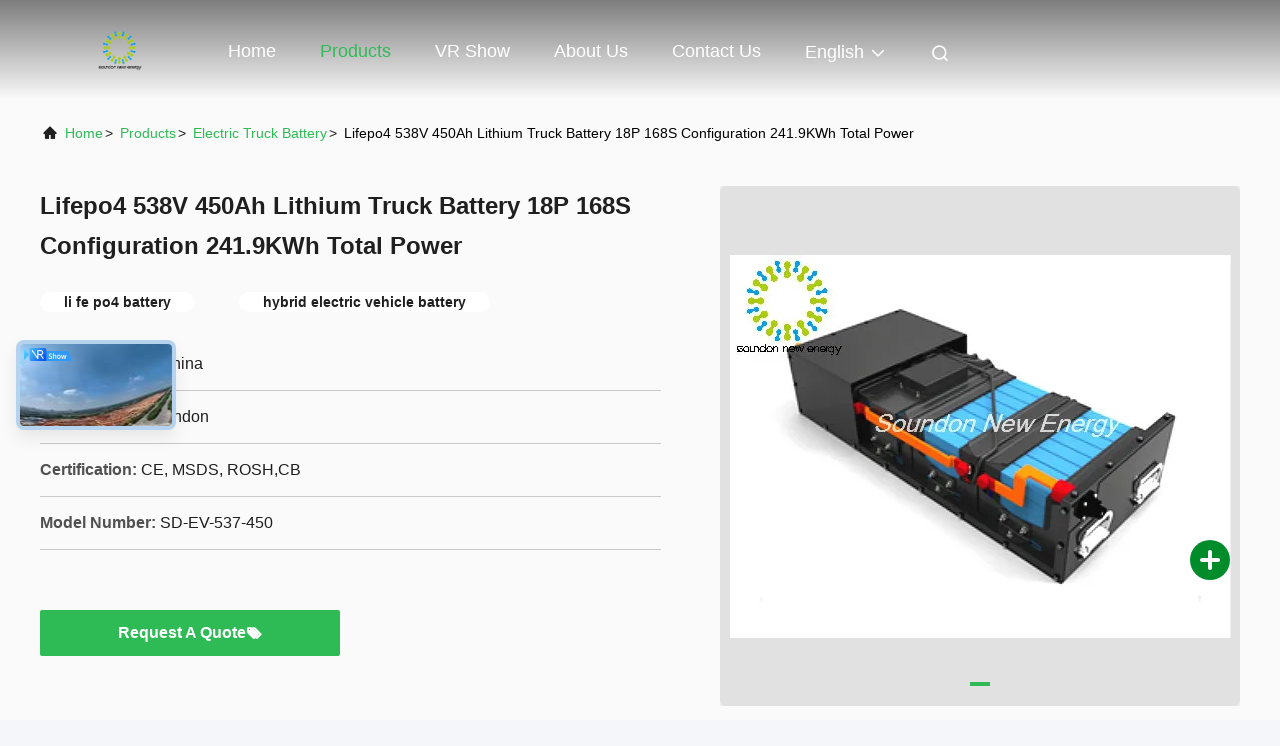

--- FILE ---
content_type: text/html
request_url: https://www.carlithiumbattery.com/sale-7873925-lifepo4-538v-450ah-lithium-truck-battery-18p-168s-configuration-241-9kwh-total-power.html
body_size: 27649
content:

<!DOCTYPE html>
<html lang="en">
<head>
	<meta charset="utf-8">
	<meta http-equiv="X-UA-Compatible" content="IE=edge">
	<meta name="viewport" content="width=device-width, initial-scale=1.0">
    <title>Lifepo4 538V 450Ah Lithium Truck Battery 18P 168S Configuration 241.9KWh Total Power</title>
        <meta name="keywords" content="Electric Truck Battery, Lifepo4 538V 450Ah Lithium Truck Battery 18P 168S Configuration 241.9KWh Total Power, Electric Truck Battery for sale, Electric Truck Battery price" />
            <meta name="description" content="High quality Lifepo4 538V 450Ah Lithium Truck Battery 18P 168S Configuration 241.9KWh Total Power from China, China's leading product market Electric Truck Battery product market, With strict quality control Electric Truck Battery factories, Producing high quality Lifepo4 538V 450Ah Lithium Truck Battery 18P 168S Configuration 241.9KWh Total Power Products." />
    				<link rel='preload'
					  href=/photo/carlithiumbattery/sitetpl/style/commonV2.css?ver=1762394060 as='style'><link type='text/css' rel='stylesheet'
					  href=/photo/carlithiumbattery/sitetpl/style/commonV2.css?ver=1762394060 media='all'><meta property="og:title" content="Lifepo4 538V 450Ah Lithium Truck Battery 18P 168S Configuration 241.9KWh Total Power" />
<meta property="og:description" content="High quality Lifepo4 538V 450Ah Lithium Truck Battery 18P 168S Configuration 241.9KWh Total Power from China, China's leading product market Electric Truck Battery product market, With strict quality control Electric Truck Battery factories, Producing high quality Lifepo4 538V 450Ah Lithium Truck Battery 18P 168S Configuration 241.9KWh Total Power Products." />
<meta property="og:type" content="product" />
<meta property="og:availability" content="instock" />
<meta property="og:site_name" content="Soundon New Energy Technology Co,.Ltd." />
<meta property="og:url" content="https://www.carlithiumbattery.com/sale-7873925-lifepo4-538v-450ah-lithium-truck-battery-18p-168s-configuration-241-9kwh-total-power.html" />
<meta property="og:image" content="https://www.carlithiumbattery.com/photo/ps11911387-lifepo4_538v_450ah_lithium_truck_battery_18p_168s_configuration_241_9kwh_total_power.jpg" />
<link rel="canonical" href="https://www.carlithiumbattery.com/sale-7873925-lifepo4-538v-450ah-lithium-truck-battery-18p-168s-configuration-241-9kwh-total-power.html" />
<link rel="alternate" href="https://m.carlithiumbattery.com/sale-7873925-lifepo4-538v-450ah-lithium-truck-battery-18p-168s-configuration-241-9kwh-total-power.html" media="only screen and (max-width: 640px)" />
<link rel="stylesheet" type="text/css" href="/js/guidefirstcommon.css" />
<link rel="stylesheet" type="text/css" href="/js/guidecommon_99708.css" />
<style type="text/css">
/*<![CDATA[*/
.consent__cookie {position: fixed;top: 0;left: 0;width: 100%;height: 0%;z-index: 100000;}.consent__cookie_bg {position: fixed;top: 0;left: 0;width: 100%;height: 100%;background: #000;opacity: .6;display: none }.consent__cookie_rel {position: fixed;bottom:0;left: 0;width: 100%;background: #fff;display: -webkit-box;display: -ms-flexbox;display: flex;flex-wrap: wrap;padding: 24px 80px;-webkit-box-sizing: border-box;box-sizing: border-box;-webkit-box-pack: justify;-ms-flex-pack: justify;justify-content: space-between;-webkit-transition: all ease-in-out .3s;transition: all ease-in-out .3s }.consent__close {position: absolute;top: 20px;right: 20px;cursor: pointer }.consent__close svg {fill: #777 }.consent__close:hover svg {fill: #000 }.consent__cookie_box {flex: 1;word-break: break-word;}.consent__warm {color: #777;font-size: 16px;margin-bottom: 12px;line-height: 19px }.consent__title {color: #333;font-size: 20px;font-weight: 600;margin-bottom: 12px;line-height: 23px }.consent__itxt {color: #333;font-size: 14px;margin-bottom: 12px;display: -webkit-box;display: -ms-flexbox;display: flex;-webkit-box-align: center;-ms-flex-align: center;align-items: center }.consent__itxt i {display: -webkit-inline-box;display: -ms-inline-flexbox;display: inline-flex;width: 28px;height: 28px;border-radius: 50%;background: #e0f9e9;margin-right: 8px;-webkit-box-align: center;-ms-flex-align: center;align-items: center;-webkit-box-pack: center;-ms-flex-pack: center;justify-content: center }.consent__itxt svg {fill: #3ca860 }.consent__txt {color: #a6a6a6;font-size: 14px;margin-bottom: 8px;line-height: 17px }.consent__btns {display: -webkit-box;display: -ms-flexbox;display: flex;-webkit-box-orient: vertical;-webkit-box-direction: normal;-ms-flex-direction: column;flex-direction: column;-webkit-box-pack: center;-ms-flex-pack: center;justify-content: center;flex-shrink: 0;}.consent__btn {width: 280px;height: 40px;line-height: 40px;text-align: center;background: #3ca860;color: #fff;border-radius: 4px;margin: 8px 0;-webkit-box-sizing: border-box;box-sizing: border-box;cursor: pointer;font-size:14px}.consent__btn:hover {background: #00823b }.consent__btn.empty {color: #3ca860;border: 1px solid #3ca860;background: #fff }.consent__btn.empty:hover {background: #3ca860;color: #fff }.open .consent__cookie_bg {display: block }.open .consent__cookie_rel {bottom: 0 }@media (max-width: 760px) {.consent__btns {width: 100%;align-items: center;}.consent__cookie_rel {padding: 20px 24px }}.consent__cookie.open {display: block;}.consent__cookie {display: none;}
/*]]>*/
</style>
<style type="text/css">
/*<![CDATA[*/
@media only screen and (max-width:640px){.contact_now_dialog .content-wrap .desc{background-image:url(/images/cta_images/bg_s.png) !important}}.contact_now_dialog .content-wrap .content-wrap_header .cta-close{background-image:url(/images/cta_images/sprite.png) !important}.contact_now_dialog .content-wrap .desc{background-image:url(/images/cta_images/bg_l.png) !important}.contact_now_dialog .content-wrap .cta-btn i{background-image:url(/images/cta_images/sprite.png) !important}.contact_now_dialog .content-wrap .head-tip img{content:url(/images/cta_images/cta_contact_now.png) !important}.cusim{background-image:url(/images/imicon/im.svg) !important}.cuswa{background-image:url(/images/imicon/wa.png) !important}.cusall{background-image:url(/images/imicon/allchat.svg) !important}
/*]]>*/
</style>
<script type="text/javascript" src="/js/guidefirstcommon.js"></script>
<script type="text/javascript">
/*<![CDATA[*/
window.isvideotpl = 1;window.detailurl = '/sale-7873925-lifepo4-538v-450ah-lithium-truck-battery-18p-168s-configuration-241-9kwh-total-power.html';
var colorUrl = '';var isShowGuide = 2;var showGuideColor = 0;var im_appid = 10003;var im_msg="Good day, what product are you looking for?";

var cta_cid = 6624;var use_defaulProductInfo = 1;var cta_pid = 7873925;var test_company = 0;var webim_domain = '';var company_type = 0;var cta_equipment = 'pc'; var setcookie = 'setwebimCookie(11571,7873925,0)'; var whatsapplink = "https://wa.me/8615898536272?text=Hi%2C+I%27m+interested+in+Lifepo4+538V+450Ah+Lithium+Truck+Battery+18P+168S+Configuration+241.9KWh+Total+Power."; function insertMeta(){var str = '<meta name="mobile-web-app-capable" content="yes" /><meta name="viewport" content="width=device-width, initial-scale=1.0" />';document.head.insertAdjacentHTML('beforeend',str);} var element = document.querySelector('a.footer_webim_a[href="/webim/webim_tab.html"]');if (element) {element.parentNode.removeChild(element);}

var colorUrl = '';
var aisearch = 0;
var selfUrl = '';
window.playerReportUrl='/vod/view_count/report';
var query_string = ["Products","Detail"];
var g_tp = '';
var customtplcolor = 99708;
var str_chat = 'chat';
				var str_call_now = 'call now';
var str_chat_now = 'chat now';
var str_contact1 = 'Get Best Price';var str_chat_lang='english';var str_contact2 = 'Get Price';var str_contact2 = 'Best Price';var str_contact = 'Contact';
window.predomainsub = "";
/*]]>*/
</script>
</head>
<body>
<img src="/logo.gif" style="display:none" alt="logo"/>
<a style="display: none!important;" title="Soundon New Energy Technology Co,.Ltd." class="float-inquiry" href="/contactnow.html" onclick='setinquiryCookie("{\"showproduct\":1,\"pid\":\"7873925\",\"name\":\"Lifepo4 538V 450Ah Lithium Truck Battery 18P 168S Configuration 241.9KWh Total Power\",\"source_url\":\"\\/sale-7873925-lifepo4-538v-450ah-lithium-truck-battery-18p-168s-configuration-241-9kwh-total-power.html\",\"picurl\":\"\\/photo\\/pd11911387-lifepo4_538v_450ah_lithium_truck_battery_18p_168s_configuration_241_9kwh_total_power.jpg\",\"propertyDetail\":[[\"Voltage\",\"537.6V\"],[\"Capacity\",\"450Ah\"],[\"Total energy\",\"241.92kWh\"],[\"Configuration\",\"18P168S\"]],\"company_name\":null,\"picurl_c\":\"\\/photo\\/pc11911387-lifepo4_538v_450ah_lithium_truck_battery_18p_168s_configuration_241_9kwh_total_power.jpg\",\"price\":\"Negotiable\",\"username\":\"Sophia Peng\",\"viewTime\":\"Last Login : 5 hours 33 minutes ago\",\"subject\":\"I am interested in your Lifepo4 538V 450Ah Lithium Truck Battery 18P 168S Configuration 241.9KWh Total Power\",\"countrycode\":\"\"}");'></a>
<script>
var originProductInfo = '';
var originProductInfo = {"showproduct":1,"pid":"7873925","name":"Lifepo4 538V 450Ah Lithium Truck Battery 18P 168S Configuration 241.9KWh Total Power","source_url":"\/sale-7873925-lifepo4-538v-450ah-lithium-truck-battery-18p-168s-configuration-241-9kwh-total-power.html","picurl":"\/photo\/pd11911387-lifepo4_538v_450ah_lithium_truck_battery_18p_168s_configuration_241_9kwh_total_power.jpg","propertyDetail":[["Voltage","537.6V"],["Capacity","450Ah"],["Total energy","241.92kWh"],["Configuration","18P168S"]],"company_name":null,"picurl_c":"\/photo\/pc11911387-lifepo4_538v_450ah_lithium_truck_battery_18p_168s_configuration_241_9kwh_total_power.jpg","price":"Negotiable","username":"Sophia Peng","viewTime":"Last Login : 3 hours 33 minutes ago","subject":"Please send me a quote on your Lifepo4 538V 450Ah Lithium Truck Battery 18P 168S Configuration 241.9KWh Total Power","countrycode":""};
var save_url = "/contactsave.html";
var update_url = "/updateinquiry.html";
var productInfo = {};
var defaulProductInfo = {};
var myDate = new Date();
var curDate = myDate.getFullYear()+'-'+(parseInt(myDate.getMonth())+1)+'-'+myDate.getDate();
var message = '';
var default_pop = 1;
var leaveMessageDialog = document.getElementsByClassName('leave-message-dialog')[0]; // 获取弹层
var _$$ = function (dom) {
    return document.querySelectorAll(dom);
};
resInfo = originProductInfo;
resInfo['name'] = resInfo['name'] || '';
defaulProductInfo.pid = resInfo['pid'];
defaulProductInfo.productName = resInfo['name'] ?? '';
defaulProductInfo.productInfo = resInfo['propertyDetail'];
defaulProductInfo.productImg = resInfo['picurl_c'];
defaulProductInfo.subject = resInfo['subject'] ?? '';
defaulProductInfo.productImgAlt = resInfo['name'] ?? '';
var inquirypopup_tmp = 1;
var message = 'Dear,'+'\r\n'+"I am interested in"+' '+trim(resInfo['name'])+", could you send me more details such as type, size, MOQ, material, etc."+'\r\n'+"Thanks!"+'\r\n'+"Waiting for your reply.";
var message_1 = 'Dear,'+'\r\n'+"I am interested in"+' '+trim(resInfo['name'])+", could you send me more details such as type, size, MOQ, material, etc."+'\r\n'+"Thanks!"+'\r\n'+"Waiting for your reply.";
var message_2 = 'Hello,'+'\r\n'+"I am looking for"+' '+trim(resInfo['name'])+", please send me the price, specification and picture."+'\r\n'+"Your swift response will be highly appreciated."+'\r\n'+"Feel free to contact me for more information."+'\r\n'+"Thanks a lot.";
var message_3 = 'Hello,'+'\r\n'+trim(resInfo['name'])+' '+"meets my expectations."+'\r\n'+"Please give me the best price and some other product information."+'\r\n'+"Feel free to contact me via my mail."+'\r\n'+"Thanks a lot.";
var message_5 = 'Hi there,'+'\r\n'+"I am very interested in your"+' '+trim(resInfo['name'])+'.'+'\r\n'+"Please send me your product details."+'\r\n'+"Looking forward to your quick reply."+'\r\n'+"Feel free to contact me by mail."+'\r\n'+"Regards!";
var message_4 = 'Dear,'+'\r\n'+"What is the FOB price on your"+' '+trim(resInfo['name'])+'?'+'\r\n'+"Which is the nearest port name?"+'\r\n'+"Please reply me as soon as possible, it would be better to share further information."+'\r\n'+"Regards!";
var message_6 = 'Dear,'+'\r\n'+"Please provide us with information about your"+' '+trim(resInfo['name'])+", such as type, size, material, and of course the best price."+'\r\n'+"Looking forward to your quick reply."+'\r\n'+"Thank you!";
var message_7 = 'Dear,'+'\r\n'+"Can you supply"+' '+trim(resInfo['name'])+" for us?"+'\r\n'+"First we want a price list and some product details."+'\r\n'+"I hope to get reply asap and look forward to cooperation."+'\r\n'+"Thank you very much.";
var message_8 = 'hi,'+'\r\n'+"I am looking for"+' '+trim(resInfo['name'])+", please give me some more detailed product information."+'\r\n'+"I look forward to your reply."+'\r\n'+"Thank you!";
var message_9 = 'Hello,'+'\r\n'+"Your"+' '+trim(resInfo['name'])+" meets my requirements very well."+'\r\n'+"Please send me the price, specification, and similar model will be OK."+'\r\n'+"Feel free to chat with me."+'\r\n'+"Thanks!";
var message_10 = 'Dear,'+'\r\n'+"I want to know more about the details and quotation of"+' '+trim(resInfo['name'])+'.'+'\r\n'+"Feel free to contact me."+'\r\n'+"Regards!";

var r = getRandom(1,10);

defaulProductInfo.message = eval("message_"+r);
    defaulProductInfo.message = eval("message_"+r);
        var mytAjax = {

    post: function(url, data, fn) {
        var xhr = new XMLHttpRequest();
        xhr.open("POST", url, true);
        xhr.setRequestHeader("Content-Type", "application/x-www-form-urlencoded;charset=UTF-8");
        xhr.setRequestHeader("X-Requested-With", "XMLHttpRequest");
        xhr.setRequestHeader('Content-Type','text/plain;charset=UTF-8');
        xhr.onreadystatechange = function() {
            if(xhr.readyState == 4 && (xhr.status == 200 || xhr.status == 304)) {
                fn.call(this, xhr.responseText);
            }
        };
        xhr.send(data);
    },

    postform: function(url, data, fn) {
        var xhr = new XMLHttpRequest();
        xhr.open("POST", url, true);
        xhr.setRequestHeader("X-Requested-With", "XMLHttpRequest");
        xhr.onreadystatechange = function() {
            if(xhr.readyState == 4 && (xhr.status == 200 || xhr.status == 304)) {
                fn.call(this, xhr.responseText);
            }
        };
        xhr.send(data);
    }
};
/*window.onload = function(){
    leaveMessageDialog = document.getElementsByClassName('leave-message-dialog')[0];
    if (window.localStorage.recordDialogStatus=='undefined' || (window.localStorage.recordDialogStatus!='undefined' && window.localStorage.recordDialogStatus != curDate)) {
        setTimeout(function(){
            if(parseInt(inquirypopup_tmp%10) == 1){
                creatDialog(defaulProductInfo, 1);
            }
        }, 6000);
    }
};*/
function trim(str)
{
    str = str.replace(/(^\s*)/g,"");
    return str.replace(/(\s*$)/g,"");
};
function getRandom(m,n){
    var num = Math.floor(Math.random()*(m - n) + n);
    return num;
};
function strBtn(param) {

    var starattextarea = document.getElementById("textareamessage").value.length;
    var email = document.getElementById("startEmail").value;

    var default_tip = document.querySelectorAll(".watermark_container").length;
    if (20 < starattextarea && starattextarea < 3000) {
        if(default_tip>0){
            document.getElementById("textareamessage1").parentNode.parentNode.nextElementSibling.style.display = "none";
        }else{
            document.getElementById("textareamessage1").parentNode.nextElementSibling.style.display = "none";
        }

    } else {
        if(default_tip>0){
            document.getElementById("textareamessage1").parentNode.parentNode.nextElementSibling.style.display = "block";
        }else{
            document.getElementById("textareamessage1").parentNode.nextElementSibling.style.display = "block";
        }

        return;
    }

    // var re = /^([a-zA-Z0-9_-])+@([a-zA-Z0-9_-])+\.([a-zA-Z0-9_-])+/i;/*邮箱不区分大小写*/
    var re = /^[a-zA-Z0-9][\w-]*(\.?[\w-]+)*@[a-zA-Z0-9-]+(\.[a-zA-Z0-9]+)+$/i;
    if (!re.test(email)) {
        document.getElementById("startEmail").nextElementSibling.style.display = "block";
        return;
    } else {
        document.getElementById("startEmail").nextElementSibling.style.display = "none";
    }

    var subject = document.getElementById("pop_subject").value;
    var pid = document.getElementById("pop_pid").value;
    var message = document.getElementById("textareamessage").value;
    var sender_email = document.getElementById("startEmail").value;
    var tel = '';
    if (document.getElementById("tel0") != undefined && document.getElementById("tel0") != '')
        tel = document.getElementById("tel0").value;
    var form_serialize = '&tel='+tel;

    form_serialize = form_serialize.replace(/\+/g, "%2B");
    mytAjax.post(save_url,"pid="+pid+"&subject="+subject+"&email="+sender_email+"&message="+(message)+form_serialize,function(res){
        var mes = JSON.parse(res);
        if(mes.status == 200){
            var iid = mes.iid;
            document.getElementById("pop_iid").value = iid;
            document.getElementById("pop_uuid").value = mes.uuid;

            if(typeof gtag_report_conversion === "function"){
                gtag_report_conversion();//执行统计js代码
            }
            if(typeof fbq === "function"){
                fbq('track','Purchase');//执行统计js代码
            }
        }
    });
    for (var index = 0; index < document.querySelectorAll(".dialog-content-pql").length; index++) {
        document.querySelectorAll(".dialog-content-pql")[index].style.display = "none";
    };
    $('#idphonepql').val(tel);
    document.getElementById("dialog-content-pql-id").style.display = "block";
    ;
};
function twoBtnOk(param) {

    var selectgender = document.getElementById("Mr").innerHTML;
    var iid = document.getElementById("pop_iid").value;
    var sendername = document.getElementById("idnamepql").value;
    var senderphone = document.getElementById("idphonepql").value;
    var sendercname = document.getElementById("idcompanypql").value;
    var uuid = document.getElementById("pop_uuid").value;
    var gender = 2;
    if(selectgender == 'Mr.') gender = 0;
    if(selectgender == 'Mrs.') gender = 1;
    var pid = document.getElementById("pop_pid").value;
    var form_serialize = '';

        form_serialize = form_serialize.replace(/\+/g, "%2B");

    mytAjax.post(update_url,"iid="+iid+"&gender="+gender+"&uuid="+uuid+"&name="+(sendername)+"&tel="+(senderphone)+"&company="+(sendercname)+form_serialize,function(res){});

    for (var index = 0; index < document.querySelectorAll(".dialog-content-pql").length; index++) {
        document.querySelectorAll(".dialog-content-pql")[index].style.display = "none";
    };
    document.getElementById("dialog-content-pql-ok").style.display = "block";

};
function toCheckMust(name) {
    $('#'+name+'error').hide();
}
function handClidk(param) {
    var starattextarea = document.getElementById("textareamessage1").value.length;
    var email = document.getElementById("startEmail1").value;
    var default_tip = document.querySelectorAll(".watermark_container").length;
    if (20 < starattextarea && starattextarea < 3000) {
        if(default_tip>0){
            document.getElementById("textareamessage1").parentNode.parentNode.nextElementSibling.style.display = "none";
        }else{
            document.getElementById("textareamessage1").parentNode.nextElementSibling.style.display = "none";
        }

    } else {
        if(default_tip>0){
            document.getElementById("textareamessage1").parentNode.parentNode.nextElementSibling.style.display = "block";
        }else{
            document.getElementById("textareamessage1").parentNode.nextElementSibling.style.display = "block";
        }

        return;
    }

    // var re = /^([a-zA-Z0-9_-])+@([a-zA-Z0-9_-])+\.([a-zA-Z0-9_-])+/i;
    var re = /^[a-zA-Z0-9][\w-]*(\.?[\w-]+)*@[a-zA-Z0-9-]+(\.[a-zA-Z0-9]+)+$/i;
    if (!re.test(email)) {
        document.getElementById("startEmail1").nextElementSibling.style.display = "block";
        return;
    } else {
        document.getElementById("startEmail1").nextElementSibling.style.display = "none";
    }

    var subject = document.getElementById("pop_subject").value;
    var pid = document.getElementById("pop_pid").value;
    var message = document.getElementById("textareamessage1").value;
    var sender_email = document.getElementById("startEmail1").value;
    var form_serialize = tel = '';
    if (document.getElementById("tel1") != undefined && document.getElementById("tel1") != '')
        tel = document.getElementById("tel1").value;
        mytAjax.post(save_url,"email="+sender_email+"&tel="+tel+"&pid="+pid+"&message="+message+"&subject="+subject+form_serialize,function(res){

        var mes = JSON.parse(res);
        if(mes.status == 200){
            var iid = mes.iid;
            document.getElementById("pop_iid").value = iid;
            document.getElementById("pop_uuid").value = mes.uuid;
            if(typeof gtag_report_conversion === "function"){
                gtag_report_conversion();//执行统计js代码
            }
        }

    });
    for (var index = 0; index < document.querySelectorAll(".dialog-content-pql").length; index++) {
        document.querySelectorAll(".dialog-content-pql")[index].style.display = "none";
    };
    $('#idphonepql').val(tel);
    document.getElementById("dialog-content-pql-id").style.display = "block";

};
window.addEventListener('load', function () {
    $('.checkbox-wrap label').each(function(){
        if($(this).find('input').prop('checked')){
            $(this).addClass('on')
        }else {
            $(this).removeClass('on')
        }
    })
    $(document).on('click', '.checkbox-wrap label' , function(ev){
        if (ev.target.tagName.toUpperCase() != 'INPUT') {
            $(this).toggleClass('on')
        }
    })
})

function hand_video(pdata) {
    data = JSON.parse(pdata);
    productInfo.productName = data.productName;
    productInfo.productInfo = data.productInfo;
    productInfo.productImg = data.productImg;
    productInfo.subject = data.subject;

    var message = 'Dear,'+'\r\n'+"I am interested in"+' '+trim(data.productName)+", could you send me more details such as type, size, quantity, material, etc."+'\r\n'+"Thanks!"+'\r\n'+"Waiting for your reply.";

    var message = 'Dear,'+'\r\n'+"I am interested in"+' '+trim(data.productName)+", could you send me more details such as type, size, MOQ, material, etc."+'\r\n'+"Thanks!"+'\r\n'+"Waiting for your reply.";
    var message_1 = 'Dear,'+'\r\n'+"I am interested in"+' '+trim(data.productName)+", could you send me more details such as type, size, MOQ, material, etc."+'\r\n'+"Thanks!"+'\r\n'+"Waiting for your reply.";
    var message_2 = 'Hello,'+'\r\n'+"I am looking for"+' '+trim(data.productName)+", please send me the price, specification and picture."+'\r\n'+"Your swift response will be highly appreciated."+'\r\n'+"Feel free to contact me for more information."+'\r\n'+"Thanks a lot.";
    var message_3 = 'Hello,'+'\r\n'+trim(data.productName)+' '+"meets my expectations."+'\r\n'+"Please give me the best price and some other product information."+'\r\n'+"Feel free to contact me via my mail."+'\r\n'+"Thanks a lot.";

    var message_4 = 'Dear,'+'\r\n'+"What is the FOB price on your"+' '+trim(data.productName)+'?'+'\r\n'+"Which is the nearest port name?"+'\r\n'+"Please reply me as soon as possible, it would be better to share further information."+'\r\n'+"Regards!";
    var message_5 = 'Hi there,'+'\r\n'+"I am very interested in your"+' '+trim(data.productName)+'.'+'\r\n'+"Please send me your product details."+'\r\n'+"Looking forward to your quick reply."+'\r\n'+"Feel free to contact me by mail."+'\r\n'+"Regards!";

    var message_6 = 'Dear,'+'\r\n'+"Please provide us with information about your"+' '+trim(data.productName)+", such as type, size, material, and of course the best price."+'\r\n'+"Looking forward to your quick reply."+'\r\n'+"Thank you!";
    var message_7 = 'Dear,'+'\r\n'+"Can you supply"+' '+trim(data.productName)+" for us?"+'\r\n'+"First we want a price list and some product details."+'\r\n'+"I hope to get reply asap and look forward to cooperation."+'\r\n'+"Thank you very much.";
    var message_8 = 'hi,'+'\r\n'+"I am looking for"+' '+trim(data.productName)+", please give me some more detailed product information."+'\r\n'+"I look forward to your reply."+'\r\n'+"Thank you!";
    var message_9 = 'Hello,'+'\r\n'+"Your"+' '+trim(data.productName)+" meets my requirements very well."+'\r\n'+"Please send me the price, specification, and similar model will be OK."+'\r\n'+"Feel free to chat with me."+'\r\n'+"Thanks!";
    var message_10 = 'Dear,'+'\r\n'+"I want to know more about the details and quotation of"+' '+trim(data.productName)+'.'+'\r\n'+"Feel free to contact me."+'\r\n'+"Regards!";

    var r = getRandom(1,10);

    productInfo.message = eval("message_"+r);
            if(parseInt(inquirypopup_tmp/10) == 1){
        productInfo.message = "";
    }
    productInfo.pid = data.pid;
    creatDialog(productInfo, 2);
};

function handDialog(pdata) {
    data = JSON.parse(pdata);
    productInfo.productName = data.productName;
    productInfo.productInfo = data.productInfo;
    productInfo.productImg = data.productImg;
    productInfo.subject = data.subject;

    var message = 'Dear,'+'\r\n'+"I am interested in"+' '+trim(data.productName)+", could you send me more details such as type, size, quantity, material, etc."+'\r\n'+"Thanks!"+'\r\n'+"Waiting for your reply.";

    var message = 'Dear,'+'\r\n'+"I am interested in"+' '+trim(data.productName)+", could you send me more details such as type, size, MOQ, material, etc."+'\r\n'+"Thanks!"+'\r\n'+"Waiting for your reply.";
    var message_1 = 'Dear,'+'\r\n'+"I am interested in"+' '+trim(data.productName)+", could you send me more details such as type, size, MOQ, material, etc."+'\r\n'+"Thanks!"+'\r\n'+"Waiting for your reply.";
    var message_2 = 'Hello,'+'\r\n'+"I am looking for"+' '+trim(data.productName)+", please send me the price, specification and picture."+'\r\n'+"Your swift response will be highly appreciated."+'\r\n'+"Feel free to contact me for more information."+'\r\n'+"Thanks a lot.";
    var message_3 = 'Hello,'+'\r\n'+trim(data.productName)+' '+"meets my expectations."+'\r\n'+"Please give me the best price and some other product information."+'\r\n'+"Feel free to contact me via my mail."+'\r\n'+"Thanks a lot.";

    var message_4 = 'Dear,'+'\r\n'+"What is the FOB price on your"+' '+trim(data.productName)+'?'+'\r\n'+"Which is the nearest port name?"+'\r\n'+"Please reply me as soon as possible, it would be better to share further information."+'\r\n'+"Regards!";
    var message_5 = 'Hi there,'+'\r\n'+"I am very interested in your"+' '+trim(data.productName)+'.'+'\r\n'+"Please send me your product details."+'\r\n'+"Looking forward to your quick reply."+'\r\n'+"Feel free to contact me by mail."+'\r\n'+"Regards!";
        var message_6 = 'Dear,'+'\r\n'+"Please provide us with information about your"+' '+trim(data.productName)+", such as type, size, material, and of course the best price."+'\r\n'+"Looking forward to your quick reply."+'\r\n'+"Thank you!";
    var message_7 = 'Dear,'+'\r\n'+"Can you supply"+' '+trim(data.productName)+" for us?"+'\r\n'+"First we want a price list and some product details."+'\r\n'+"I hope to get reply asap and look forward to cooperation."+'\r\n'+"Thank you very much.";
    var message_8 = 'hi,'+'\r\n'+"I am looking for"+' '+trim(data.productName)+", please give me some more detailed product information."+'\r\n'+"I look forward to your reply."+'\r\n'+"Thank you!";
    var message_9 = 'Hello,'+'\r\n'+"Your"+' '+trim(data.productName)+" meets my requirements very well."+'\r\n'+"Please send me the price, specification, and similar model will be OK."+'\r\n'+"Feel free to chat with me."+'\r\n'+"Thanks!";
    var message_10 = 'Dear,'+'\r\n'+"I want to know more about the details and quotation of"+' '+trim(data.productName)+'.'+'\r\n'+"Feel free to contact me."+'\r\n'+"Regards!";

    var r = getRandom(1,10);
    productInfo.message = eval("message_"+r);
            if(parseInt(inquirypopup_tmp/10) == 1){
        productInfo.message = "";
    }
    productInfo.pid = data.pid;
    creatDialog(productInfo, 2);
};

function closepql(param) {

    leaveMessageDialog.style.display = 'none';
};

function closepql2(param) {

    for (var index = 0; index < document.querySelectorAll(".dialog-content-pql").length; index++) {
        document.querySelectorAll(".dialog-content-pql")[index].style.display = "none";
    };
    document.getElementById("dialog-content-pql-ok").style.display = "block";
};

function decodeHtmlEntities(str) {
    var tempElement = document.createElement('div');
    tempElement.innerHTML = str;
    return tempElement.textContent || tempElement.innerText || '';
}

function initProduct(productInfo,type){

    productInfo.productName = decodeHtmlEntities(productInfo.productName);
    productInfo.message = decodeHtmlEntities(productInfo.message);

    leaveMessageDialog = document.getElementsByClassName('leave-message-dialog')[0];
    leaveMessageDialog.style.display = "block";
    if(type == 3){
        var popinquiryemail = document.getElementById("popinquiryemail").value;
        _$$("#startEmail1")[0].value = popinquiryemail;
    }else{
        _$$("#startEmail1")[0].value = "";
    }
    _$$("#startEmail")[0].value = "";
    _$$("#idnamepql")[0].value = "";
    _$$("#idphonepql")[0].value = "";
    _$$("#idcompanypql")[0].value = "";

    _$$("#pop_pid")[0].value = productInfo.pid;
    _$$("#pop_subject")[0].value = productInfo.subject;
    
    if(parseInt(inquirypopup_tmp/10) == 1){
        productInfo.message = "";
    }

    _$$("#textareamessage1")[0].value = productInfo.message;
    _$$("#textareamessage")[0].value = productInfo.message;

    _$$("#dialog-content-pql-id .titlep")[0].innerHTML = productInfo.productName;
    _$$("#dialog-content-pql-id img")[0].setAttribute("src", productInfo.productImg);
    _$$("#dialog-content-pql-id img")[0].setAttribute("alt", productInfo.productImgAlt);

    _$$("#dialog-content-pql-id-hand img")[0].setAttribute("src", productInfo.productImg);
    _$$("#dialog-content-pql-id-hand img")[0].setAttribute("alt", productInfo.productImgAlt);
    _$$("#dialog-content-pql-id-hand .titlep")[0].innerHTML = productInfo.productName;

    if (productInfo.productInfo.length > 0) {
        var ul2, ul;
        ul = document.createElement("ul");
        for (var index = 0; index < productInfo.productInfo.length; index++) {
            var el = productInfo.productInfo[index];
            var li = document.createElement("li");
            var span1 = document.createElement("span");
            span1.innerHTML = el[0] + ":";
            var span2 = document.createElement("span");
            span2.innerHTML = el[1];
            li.appendChild(span1);
            li.appendChild(span2);
            ul.appendChild(li);

        }
        ul2 = ul.cloneNode(true);
        if (type === 1) {
            _$$("#dialog-content-pql-id .left")[0].replaceChild(ul, _$$("#dialog-content-pql-id .left ul")[0]);
        } else {
            _$$("#dialog-content-pql-id-hand .left")[0].replaceChild(ul2, _$$("#dialog-content-pql-id-hand .left ul")[0]);
            _$$("#dialog-content-pql-id .left")[0].replaceChild(ul, _$$("#dialog-content-pql-id .left ul")[0]);
        }
    };
    for (var index = 0; index < _$$("#dialog-content-pql-id .right ul li").length; index++) {
        _$$("#dialog-content-pql-id .right ul li")[index].addEventListener("click", function (params) {
            _$$("#dialog-content-pql-id .right #Mr")[0].innerHTML = this.innerHTML
        }, false)

    };

};
function closeInquiryCreateDialog() {
    document.getElementById("xuanpan_dialog_box_pql").style.display = "none";
};
function showInquiryCreateDialog() {
    document.getElementById("xuanpan_dialog_box_pql").style.display = "block";
};
function submitPopInquiry(){
    var message = document.getElementById("inquiry_message").value;
    var email = document.getElementById("inquiry_email").value;
    var subject = defaulProductInfo.subject;
    var pid = defaulProductInfo.pid;
    if (email === undefined) {
        showInquiryCreateDialog();
        document.getElementById("inquiry_email").style.border = "1px solid red";
        return false;
    };
    if (message === undefined) {
        showInquiryCreateDialog();
        document.getElementById("inquiry_message").style.border = "1px solid red";
        return false;
    };
    if (email.search(/^\w+((-\w+)|(\.\w+))*\@[A-Za-z0-9]+((\.|-)[A-Za-z0-9]+)*\.[A-Za-z0-9]+$/) == -1) {
        document.getElementById("inquiry_email").style.border= "1px solid red";
        showInquiryCreateDialog();
        return false;
    } else {
        document.getElementById("inquiry_email").style.border= "";
    };
    if (message.length < 20 || message.length >3000) {
        showInquiryCreateDialog();
        document.getElementById("inquiry_message").style.border = "1px solid red";
        return false;
    } else {
        document.getElementById("inquiry_message").style.border = "";
    };
    var tel = '';
    if (document.getElementById("tel") != undefined && document.getElementById("tel") != '')
        tel = document.getElementById("tel").value;

    mytAjax.post(save_url,"pid="+pid+"&subject="+subject+"&email="+email+"&message="+(message)+'&tel='+tel,function(res){
        var mes = JSON.parse(res);
        if(mes.status == 200){
            var iid = mes.iid;
            document.getElementById("pop_iid").value = iid;
            document.getElementById("pop_uuid").value = mes.uuid;

        }
    });
    initProduct(defaulProductInfo);
    for (var index = 0; index < document.querySelectorAll(".dialog-content-pql").length; index++) {
        document.querySelectorAll(".dialog-content-pql")[index].style.display = "none";
    };
    $('#idphonepql').val(tel);
    document.getElementById("dialog-content-pql-id").style.display = "block";

};

//带附件上传
function submitPopInquiryfile(email_id,message_id,check_sort,name_id,phone_id,company_id,attachments){

    if(typeof(check_sort) == 'undefined'){
        check_sort = 0;
    }
    var message = document.getElementById(message_id).value;
    var email = document.getElementById(email_id).value;
    var attachments = document.getElementById(attachments).value;
    if(typeof(name_id) !== 'undefined' && name_id != ""){
        var name  = document.getElementById(name_id).value;
    }
    if(typeof(phone_id) !== 'undefined' && phone_id != ""){
        var phone = document.getElementById(phone_id).value;
    }
    if(typeof(company_id) !== 'undefined' && company_id != ""){
        var company = document.getElementById(company_id).value;
    }
    var subject = defaulProductInfo.subject;
    var pid = defaulProductInfo.pid;

    if(check_sort == 0){
        if (email === undefined) {
            showInquiryCreateDialog();
            document.getElementById(email_id).style.border = "1px solid red";
            return false;
        };
        if (message === undefined) {
            showInquiryCreateDialog();
            document.getElementById(message_id).style.border = "1px solid red";
            return false;
        };

        if (email.search(/^\w+((-\w+)|(\.\w+))*\@[A-Za-z0-9]+((\.|-)[A-Za-z0-9]+)*\.[A-Za-z0-9]+$/) == -1) {
            document.getElementById(email_id).style.border= "1px solid red";
            showInquiryCreateDialog();
            return false;
        } else {
            document.getElementById(email_id).style.border= "";
        };
        if (message.length < 20 || message.length >3000) {
            showInquiryCreateDialog();
            document.getElementById(message_id).style.border = "1px solid red";
            return false;
        } else {
            document.getElementById(message_id).style.border = "";
        };
    }else{

        if (message === undefined) {
            showInquiryCreateDialog();
            document.getElementById(message_id).style.border = "1px solid red";
            return false;
        };

        if (email === undefined) {
            showInquiryCreateDialog();
            document.getElementById(email_id).style.border = "1px solid red";
            return false;
        };

        if (message.length < 20 || message.length >3000) {
            showInquiryCreateDialog();
            document.getElementById(message_id).style.border = "1px solid red";
            return false;
        } else {
            document.getElementById(message_id).style.border = "";
        };

        if (email.search(/^\w+((-\w+)|(\.\w+))*\@[A-Za-z0-9]+((\.|-)[A-Za-z0-9]+)*\.[A-Za-z0-9]+$/) == -1) {
            document.getElementById(email_id).style.border= "1px solid red";
            showInquiryCreateDialog();
            return false;
        } else {
            document.getElementById(email_id).style.border= "";
        };

    };

    mytAjax.post(save_url,"pid="+pid+"&subject="+subject+"&email="+email+"&message="+message+"&company="+company+"&attachments="+attachments,function(res){
        var mes = JSON.parse(res);
        if(mes.status == 200){
            var iid = mes.iid;
            document.getElementById("pop_iid").value = iid;
            document.getElementById("pop_uuid").value = mes.uuid;

            if(typeof gtag_report_conversion === "function"){
                gtag_report_conversion();//执行统计js代码
            }
            if(typeof fbq === "function"){
                fbq('track','Purchase');//执行统计js代码
            }
        }
    });
    initProduct(defaulProductInfo);

    if(name !== undefined && name != ""){
        _$$("#idnamepql")[0].value = name;
    }

    if(phone !== undefined && phone != ""){
        _$$("#idphonepql")[0].value = phone;
    }

    if(company !== undefined && company != ""){
        _$$("#idcompanypql")[0].value = company;
    }

    for (var index = 0; index < document.querySelectorAll(".dialog-content-pql").length; index++) {
        document.querySelectorAll(".dialog-content-pql")[index].style.display = "none";
    };
    document.getElementById("dialog-content-pql-id").style.display = "block";

};
function submitPopInquiryByParam(email_id,message_id,check_sort,name_id,phone_id,company_id){

    if(typeof(check_sort) == 'undefined'){
        check_sort = 0;
    }

    var senderphone = '';
    var message = document.getElementById(message_id).value;
    var email = document.getElementById(email_id).value;
    if(typeof(name_id) !== 'undefined' && name_id != ""){
        var name  = document.getElementById(name_id).value;
    }
    if(typeof(phone_id) !== 'undefined' && phone_id != ""){
        var phone = document.getElementById(phone_id).value;
        senderphone = phone;
    }
    if(typeof(company_id) !== 'undefined' && company_id != ""){
        var company = document.getElementById(company_id).value;
    }
    var subject = defaulProductInfo.subject;
    var pid = defaulProductInfo.pid;

    if(check_sort == 0){
        if (email === undefined) {
            showInquiryCreateDialog();
            document.getElementById(email_id).style.border = "1px solid red";
            return false;
        };
        if (message === undefined) {
            showInquiryCreateDialog();
            document.getElementById(message_id).style.border = "1px solid red";
            return false;
        };

        if (email.search(/^\w+((-\w+)|(\.\w+))*\@[A-Za-z0-9]+((\.|-)[A-Za-z0-9]+)*\.[A-Za-z0-9]+$/) == -1) {
            document.getElementById(email_id).style.border= "1px solid red";
            showInquiryCreateDialog();
            return false;
        } else {
            document.getElementById(email_id).style.border= "";
        };
        if (message.length < 20 || message.length >3000) {
            showInquiryCreateDialog();
            document.getElementById(message_id).style.border = "1px solid red";
            return false;
        } else {
            document.getElementById(message_id).style.border = "";
        };
    }else{

        if (message === undefined) {
            showInquiryCreateDialog();
            document.getElementById(message_id).style.border = "1px solid red";
            return false;
        };

        if (email === undefined) {
            showInquiryCreateDialog();
            document.getElementById(email_id).style.border = "1px solid red";
            return false;
        };

        if (message.length < 20 || message.length >3000) {
            showInquiryCreateDialog();
            document.getElementById(message_id).style.border = "1px solid red";
            return false;
        } else {
            document.getElementById(message_id).style.border = "";
        };

        if (email.search(/^\w+((-\w+)|(\.\w+))*\@[A-Za-z0-9]+((\.|-)[A-Za-z0-9]+)*\.[A-Za-z0-9]+$/) == -1) {
            document.getElementById(email_id).style.border= "1px solid red";
            showInquiryCreateDialog();
            return false;
        } else {
            document.getElementById(email_id).style.border= "";
        };

    };

    var productsku = "";
    if($("#product_sku").length > 0){
        productsku = $("#product_sku").html();
    }

    mytAjax.post(save_url,"tel="+senderphone+"&pid="+pid+"&subject="+subject+"&email="+email+"&message="+message+"&messagesku="+encodeURI(productsku),function(res){
        var mes = JSON.parse(res);
        if(mes.status == 200){
            var iid = mes.iid;
            document.getElementById("pop_iid").value = iid;
            document.getElementById("pop_uuid").value = mes.uuid;

            if(typeof gtag_report_conversion === "function"){
                gtag_report_conversion();//执行统计js代码
            }
            if(typeof fbq === "function"){
                fbq('track','Purchase');//执行统计js代码
            }
        }
    });
    initProduct(defaulProductInfo);

    if(name !== undefined && name != ""){
        _$$("#idnamepql")[0].value = name;
    }

    if(phone !== undefined && phone != ""){
        _$$("#idphonepql")[0].value = phone;
    }

    if(company !== undefined && company != ""){
        _$$("#idcompanypql")[0].value = company;
    }

    for (var index = 0; index < document.querySelectorAll(".dialog-content-pql").length; index++) {
        document.querySelectorAll(".dialog-content-pql")[index].style.display = "none";

    };
    document.getElementById("dialog-content-pql-id").style.display = "block";

};

function creat_videoDialog(productInfo, type) {

    if(type == 1){
        if(default_pop != 1){
            return false;
        }
        window.localStorage.recordDialogStatus = curDate;
    }else{
        default_pop = 0;
    }
    initProduct(productInfo, type);
    if (type === 1) {
        // 自动弹出
        for (var index = 0; index < document.querySelectorAll(".dialog-content-pql").length; index++) {

            document.querySelectorAll(".dialog-content-pql")[index].style.display = "none";
        };
        document.getElementById("dialog-content-pql").style.display = "block";
    } else {
        // 手动弹出
        for (var index = 0; index < document.querySelectorAll(".dialog-content-pql").length; index++) {
            document.querySelectorAll(".dialog-content-pql")[index].style.display = "none";
        };
        document.getElementById("dialog-content-pql-id-hand").style.display = "block";
    }
}

function creatDialog(productInfo, type) {

    if(type == 1){
        if(default_pop != 1){
            return false;
        }
        window.localStorage.recordDialogStatus = curDate;
    }else{
        default_pop = 0;
    }
    initProduct(productInfo, type);
    if (type === 1) {
        // 自动弹出
        for (var index = 0; index < document.querySelectorAll(".dialog-content-pql").length; index++) {

            document.querySelectorAll(".dialog-content-pql")[index].style.display = "none";
        };
        document.getElementById("dialog-content-pql").style.display = "block";
    } else {
        // 手动弹出
        for (var index = 0; index < document.querySelectorAll(".dialog-content-pql").length; index++) {
            document.querySelectorAll(".dialog-content-pql")[index].style.display = "none";
        };
        document.getElementById("dialog-content-pql-id-hand").style.display = "block";
    }
}

//带邮箱信息打开询盘框 emailtype=1表示带入邮箱
function openDialog(emailtype){
    var type = 2;//不带入邮箱，手动弹出
    if(emailtype == 1){
        var popinquiryemail = document.getElementById("popinquiryemail").value;
        // var re = /^([a-zA-Z0-9_-])+@([a-zA-Z0-9_-])+\.([a-zA-Z0-9_-])+/i;
        var re = /^[a-zA-Z0-9][\w-]*(\.?[\w-]+)*@[a-zA-Z0-9-]+(\.[a-zA-Z0-9]+)+$/i;
        if (!re.test(popinquiryemail)) {
            //前端提示样式;
            showInquiryCreateDialog();
            document.getElementById("popinquiryemail").style.border = "1px solid red";
            return false;
        } else {
            //前端提示样式;
        }
        var type = 3;
    }
    creatDialog(defaulProductInfo,type);
}

//上传附件
function inquiryUploadFile(){
    var fileObj = document.querySelector("#fileId").files[0];
    //构建表单数据
    var formData = new FormData();
    var filesize = fileObj.size;
    if(filesize > 10485760 || filesize == 0) {
        document.getElementById("filetips").style.display = "block";
        return false;
    }else {
        document.getElementById("filetips").style.display = "none";
    }
    formData.append('popinquiryfile', fileObj);
    document.getElementById("quotefileform").reset();
    var save_url = "/inquiryuploadfile.html";
    mytAjax.postform(save_url,formData,function(res){
        var mes = JSON.parse(res);
        if(mes.status == 200){
            document.getElementById("uploader-file-info").innerHTML = document.getElementById("uploader-file-info").innerHTML + "<span class=op>"+mes.attfile.name+"<a class=delatt id=att"+mes.attfile.id+" onclick=delatt("+mes.attfile.id+");>Delete</a></span>";
            var nowattachs = document.getElementById("attachments").value;
            if( nowattachs !== ""){
                var attachs = JSON.parse(nowattachs);
                attachs[mes.attfile.id] = mes.attfile;
            }else{
                var attachs = {};
                attachs[mes.attfile.id] = mes.attfile;
            }
            document.getElementById("attachments").value = JSON.stringify(attachs);
        }
    });
}
//附件删除
function delatt(attid)
{
    var nowattachs = document.getElementById("attachments").value;
    if( nowattachs !== ""){
        var attachs = JSON.parse(nowattachs);
        if(attachs[attid] == ""){
            return false;
        }
        var formData = new FormData();
        var delfile = attachs[attid]['filename'];
        var save_url = "/inquirydelfile.html";
        if(delfile != "") {
            formData.append('delfile', delfile);
            mytAjax.postform(save_url, formData, function (res) {
                if(res !== "") {
                    var mes = JSON.parse(res);
                    if (mes.status == 200) {
                        delete attachs[attid];
                        document.getElementById("attachments").value = JSON.stringify(attachs);
                        var s = document.getElementById("att"+attid);
                        s.parentNode.remove();
                    }
                }
            });
        }
    }else{
        return false;
    }
}

</script>
<div class="leave-message-dialog" style="display: none">
<style>
    .leave-message-dialog .close:before, .leave-message-dialog .close:after{
        content:initial;
    }
</style>
<div class="dialog-content-pql" id="dialog-content-pql" style="display: none">
    <span class="close" onclick="closepql()"><img src="/images/close.png" alt="close"></span>
    <div class="title">
        <p class="firstp-pql">Leave a Message</p>
        <p class="lastp-pql">We will call you back soon!</p>
    </div>
    <div class="form">
        <div class="textarea">
            <textarea style='font-family: robot;'  name="" id="textareamessage" cols="30" rows="10" style="margin-bottom:14px;width:100%"
                placeholder="Please enter your inquiry details."></textarea>
        </div>
        <p class="error-pql"> <span class="icon-pql"><img src="/images/error.png" alt="Soundon New Energy Technology Co,.Ltd."></span> Your message must be between 20-3,000 characters!</p>
        <input id="startEmail" type="text" placeholder="Enter your E-mail" onkeydown="if(event.keyCode === 13){ strBtn();}">
        <p class="error-pql"><span class="icon-pql"><img src="/images/error.png" alt="Soundon New Energy Technology Co,.Ltd."></span> Please check your E-mail! </p>
                <div class="operations">
            <div class='btn' id="submitStart" type="submit" onclick="strBtn()">SUBMIT</div>
        </div>
            </div>
</div>
<div class="dialog-content-pql dialog-content-pql-id" id="dialog-content-pql-id" style="display:none">
        <span class="close" onclick="closepql2()"><svg t="1648434466530" class="icon" viewBox="0 0 1024 1024" version="1.1" xmlns="http://www.w3.org/2000/svg" p-id="2198" width="16" height="16"><path d="M576 512l277.333333 277.333333-64 64-277.333333-277.333333L234.666667 853.333333 170.666667 789.333333l277.333333-277.333333L170.666667 234.666667 234.666667 170.666667l277.333333 277.333333L789.333333 170.666667 853.333333 234.666667 576 512z" fill="#444444" p-id="2199"></path></svg></span>
    <div class="left">
        <div class="img"><img></div>
        <p class="titlep"></p>
        <ul> </ul>
    </div>
    <div class="right">
                <p class="title">More information facilitates better communication.</p>
                <div style="position: relative;">
            <div class="mr"> <span id="Mr">Mr.</span>
                <ul>
                    <li>Mr.</li>
                    <li>Mrs.</li>
                </ul>
            </div>
            <input style="text-indent: 80px;" type="text" id="idnamepql" placeholder="Input your name">
        </div>
        <input type="text"  id="idphonepql"  placeholder="Phone Number">
        <input type="text" id="idcompanypql"  placeholder="Company" onkeydown="if(event.keyCode === 13){ twoBtnOk();}">
                <div class="btn form_new" id="twoBtnOk" onclick="twoBtnOk()">OK</div>
    </div>
</div>

<div class="dialog-content-pql dialog-content-pql-ok" id="dialog-content-pql-ok" style="display:none">
        <span class="close" onclick="closepql()"><svg t="1648434466530" class="icon" viewBox="0 0 1024 1024" version="1.1" xmlns="http://www.w3.org/2000/svg" p-id="2198" width="16" height="16"><path d="M576 512l277.333333 277.333333-64 64-277.333333-277.333333L234.666667 853.333333 170.666667 789.333333l277.333333-277.333333L170.666667 234.666667 234.666667 170.666667l277.333333 277.333333L789.333333 170.666667 853.333333 234.666667 576 512z" fill="#444444" p-id="2199"></path></svg></span>
    <div class="duihaook"></div>
        <p class="title">Submitted successfully!</p>
        <p class="p1" style="text-align: center; font-size: 18px; margin-top: 14px;">We will call you back soon!</p>
    <div class="btn" onclick="closepql()" id="endOk" style="margin: 0 auto;margin-top: 50px;">OK</div>
</div>
<div class="dialog-content-pql dialog-content-pql-id dialog-content-pql-id-hand" id="dialog-content-pql-id-hand"
    style="display:none">
     <input type="hidden" name="pop_pid" id="pop_pid" value="0">
     <input type="hidden" name="pop_subject" id="pop_subject" value="">
     <input type="hidden" name="pop_iid" id="pop_iid" value="0">
     <input type="hidden" name="pop_uuid" id="pop_uuid" value="0">
        <span class="close" onclick="closepql()"><svg t="1648434466530" class="icon" viewBox="0 0 1024 1024" version="1.1" xmlns="http://www.w3.org/2000/svg" p-id="2198" width="16" height="16"><path d="M576 512l277.333333 277.333333-64 64-277.333333-277.333333L234.666667 853.333333 170.666667 789.333333l277.333333-277.333333L170.666667 234.666667 234.666667 170.666667l277.333333 277.333333L789.333333 170.666667 853.333333 234.666667 576 512z" fill="#444444" p-id="2199"></path></svg></span>
    <div class="left">
        <div class="img"><img></div>
        <p class="titlep"></p>
        <ul> </ul>
    </div>
    <div class="right" style="float:right">
                <div class="title">
            <p class="firstp-pql">Leave a Message</p>
            <p class="lastp-pql">We will call you back soon!</p>
        </div>
                <div class="form">
            <div class="textarea">
                <textarea style='font-family: robot;' name="message" id="textareamessage1" cols="30" rows="10"
                    placeholder="Please enter your inquiry details."></textarea>
            </div>
            <p class="error-pql"> <span class="icon-pql"><img src="/images/error.png" alt="Soundon New Energy Technology Co,.Ltd."></span> Your message must be between 20-3,000 characters!</p>

                            <input style="display:none" id="tel1" name="tel" type="text" oninput="value=value.replace(/[^0-9_+-]/g,'');" placeholder="Phone Number">
                        <input id='startEmail1' name='email' data-type='1' type='text'
                   placeholder="Enter your E-mail"
                   onkeydown='if(event.keyCode === 13){ handClidk();}'>
            <p class='error-pql'><span class='icon-pql'>
                    <img src="/images/error.png" alt="Soundon New Energy Technology Co,.Ltd."></span> Please check your E-mail!            </p>

            <div class="operations">
                <div class='btn' id="submitStart1" type="submit" onclick="handClidk()">SUBMIT</div>
            </div>
        </div>
    </div>
</div>
</div>
<div id="xuanpan_dialog_box_pql" class="xuanpan_dialog_box_pql"
    style="display:none;background:rgba(0,0,0,.6);width:100%;height:100%;position: fixed;top:0;left:0;z-index: 999999;">
    <div class="box_pql"
      style="width:526px;height:206px;background:rgba(255,255,255,1);opacity:1;border-radius:4px;position: absolute;left: 50%;top: 50%;transform: translate(-50%,-50%);">
      <div onclick="closeInquiryCreateDialog()" class="close close_create_dialog"
        style="cursor: pointer;height:42px;width:40px;float:right;padding-top: 16px;"><span
          style="display: inline-block;width: 25px;height: 2px;background: rgb(114, 114, 114);transform: rotate(45deg); "><span
            style="display: block;width: 25px;height: 2px;background: rgb(114, 114, 114);transform: rotate(-90deg); "></span></span>
      </div>
      <div
        style="height: 72px; overflow: hidden; text-overflow: ellipsis; display:-webkit-box;-ebkit-line-clamp: 3;-ebkit-box-orient: vertical; margin-top: 58px; padding: 0 84px; font-size: 18px; color: rgba(51, 51, 51, 1); text-align: center; ">
        Please leave your correct email and detailed requirements (20-3,000 characters).</div>
      <div onclick="closeInquiryCreateDialog()" class="close_create_dialog"
        style="width: 139px; height: 36px; background: rgba(253, 119, 34, 1); border-radius: 4px; margin: 16px auto; color: rgba(255, 255, 255, 1); font-size: 18px; line-height: 36px; text-align: center;">
        OK</div>
    </div>
</div>
<style type="text/css">.vr-asidebox {position: fixed; bottom: 290px; left: 16px; width: 160px; height: 90px; background: #eee; overflow: hidden; border: 4px solid rgba(4, 120, 237, 0.24); box-shadow: 0px 8px 16px rgba(0, 0, 0, 0.08); border-radius: 8px; display: none; z-index: 1000; } .vr-small {position: fixed; bottom: 290px; left: 16px; width: 72px; height: 90px; background: url(/images/ctm_icon_vr.png) no-repeat center; background-size: 69.5px; overflow: hidden; display: none; cursor: pointer; z-index: 1000; display: block; text-decoration: none; } .vr-group {position: relative; } .vr-animate {width: 160px; height: 90px; background: #eee; position: relative; } .js-marquee {/*margin-right: 0!important;*/ } .vr-link {position: absolute; top: 0; left: 0; width: 100%; height: 100%; display: none; } .vr-mask {position: absolute; top: 0px; left: 0px; width: 100%; height: 100%; display: block; background: #000; opacity: 0.4; } .vr-jump {position: absolute; top: 0px; left: 0px; width: 100%; height: 100%; display: block; background: url(/images/ctm_icon_see.png) no-repeat center center; background-size: 34px; font-size: 0; } .vr-close {position: absolute; top: 50%; right: 0px; width: 16px; height: 20px; display: block; transform: translate(0, -50%); background: rgba(255, 255, 255, 0.6); border-radius: 4px 0px 0px 4px; cursor: pointer; } .vr-close i {position: absolute; top: 0px; left: 0px; width: 100%; height: 100%; display: block; background: url(/images/ctm_icon_left.png) no-repeat center center; background-size: 16px; } .vr-group:hover .vr-link {display: block; } .vr-logo {position: absolute; top: 4px; left: 4px; width: 50px; height: 14px; background: url(/images/ctm_icon_vrshow.png) no-repeat; background-size: 48px; }
</style>
<a class="vr-small" title="Soundon New Energy Technology Co,.Ltd. Virtual Reality View" href="/vr.html" target="_blank"></a>
<div class="vr-asidebox">
    <div class="vr-group">
        <div class="vr-animate marquee">
            <div class="vr-imgslidr" style="background: url(https://vr.ecerimg.com/data/cd/94/carlithiumbattery/vr/cover_thumb.jpg) no-repeat center left;height: 90px;width: 400px;"></div>
        </div>
        <div class="vr-link">
            <span class="vr-mask"></span>
            <a title="Soundon New Energy Technology Co,.Ltd. Virtual Reality View" class="vr-jump" href="/vr.html" target="_blank">vr</a>
            <span class="vr-close" onclick="hideVr()" title="Fold"><i></i></span>
        </div>
        <div class="vr-logo"></div>
    </div>
</div>

<script type="text/javascript">
    function showVr() {
        document.querySelector('.vr-asidebox').style.display = 'block';
        document.querySelector('.vr-small').style.display = 'none';
        setCookie(0)
    }

    function hideVr() {
        document.querySelector('.vr-asidebox').style.display = 'none';
        document.querySelector('.vr-small').style.display = 'block';
        setCookie(1)
    }
    // 读缓存
    function getCookie(name) {
        var arr, reg = new RegExp("(^| )" + name + "=([^;]*)(;|$)");
        if (arr = document.cookie.match(reg))
            return unescape(arr[2]);
        else
            return null;
    }
    // 存缓存
    function setCookie(value) {
        var Days = 1;
        var exp = new Date();
        exp.setTime(exp.getTime() + Days * 24 * 60 * 60 * 1000);
        document.cookie = "vr=" + escape(value) + ";expires=" + exp.toGMTString();
    }
    window.addEventListener('load', function () {
        (function($){$.fn.marquee=function(options){return this.each(function(){var o=$.extend({},$.fn.marquee.defaults,options),$this=$(this),$marqueeWrapper,containerWidth,animationCss,verticalDir,elWidth,loopCount=3,playState="animation-play-state",css3AnimationIsSupported=!1,_prefixedEvent=function(element,type,callback){var pfx=["webkit","moz","MS","o",""];for(var p=0;p<pfx.length;p++){if(!pfx[p]){type=type.toLowerCase()}element.addEventListener(pfx[p]+type,callback,!1)}},_objToString=function(obj){var tabjson=[];for(var p in obj){if(obj.hasOwnProperty(p)){tabjson.push(p+":"+obj[p])}}tabjson.push();return"{"+tabjson.join(",")+"}"},_startAnimationWithDelay=function(){$this.timer=setTimeout(animate,o.delayBeforeStart)},methods={pause:function(){if(css3AnimationIsSupported&&o.allowCss3Support){$marqueeWrapper.css(playState,"paused")}else{if($.fn.pause){$marqueeWrapper.pause()}}$this.data("runningStatus","paused");$this.trigger("paused")},resume:function(){if(css3AnimationIsSupported&&o.allowCss3Support){$marqueeWrapper.css(playState,"running")}else{if($.fn.resume){$marqueeWrapper.resume()}}$this.data("runningStatus","resumed");$this.trigger("resumed")},toggle:function(){methods[$this.data("runningStatus")=="resumed"?"pause":"resume"]()},destroy:function(){clearTimeout($this.timer);$this.find("*").addBack().off();$this.html($this.find(".js-marquee:first").html())}};if(typeof options==="string"){if($.isFunction(methods[options])){if(!$marqueeWrapper){$marqueeWrapper=$this.find(".js-marquee-wrapper")}if($this.data("css3AnimationIsSupported")===!0){css3AnimationIsSupported=!0}methods[options]()}return}var dataAttributes={},attr;$.each(o,function(key,value){attr=$this.attr("data-"+key);if(typeof attr!=="undefined"){switch(attr){case"true":attr=!0;break;case"false":attr=!1;break}o[key]=attr}});if(o.speed){o.duration=parseInt($this.width(),10)/o.speed*1000}verticalDir=o.direction=="up"||o.direction=="down";o.gap=o.duplicated?parseInt(o.gap):0;$this.wrapInner('<div class="js-marquee"></div>');var $el=$this.find(".js-marquee").css({"margin-right":o.gap,"float":"left"});if(o.duplicated){$el.clone(!0).appendTo($this)}$this.wrapInner('<div style="width:100000px" class="js-marquee-wrapper"></div>');$marqueeWrapper=$this.find(".js-marquee-wrapper");if(verticalDir){var containerHeight=$this.height();$marqueeWrapper.removeAttr("style");$this.height(containerHeight);$this.find(".js-marquee").css({"float":"none","margin-bottom":o.gap,"margin-right":0});if(o.duplicated){$this.find(".js-marquee:last").css({"margin-bottom":0})}var elHeight=$this.find(".js-marquee:first").height()+o.gap;if(o.startVisible&&!o.duplicated){o._completeDuration=((parseInt(elHeight,10)+parseInt(containerHeight,10))/parseInt(containerHeight,10))*o.duration;o.duration=(parseInt(elHeight,10)/parseInt(containerHeight,10))*o.duration}else{o.duration=((parseInt(elHeight,10)+parseInt(containerHeight,10))/parseInt(containerHeight,10))*o.duration}}else{elWidth=$this.find(".js-marquee:first").width()+o.gap;containerWidth=$this.width();if(o.startVisible&&!o.duplicated){o._completeDuration=((parseInt(elWidth,10)+parseInt(containerWidth,10))/parseInt(containerWidth,10))*o.duration;o.duration=(parseInt(elWidth,10)/parseInt(containerWidth,10))*o.duration}else{o.duration=((parseInt(elWidth,10)+parseInt(containerWidth,10))/parseInt(containerWidth,10))*o.duration}}if(o.duplicated){o.duration=o.duration/2}if(o.allowCss3Support){var elm=document.body||document.createElement("div"),animationName="marqueeAnimation-"+Math.floor(Math.random()*10000000),domPrefixes="Webkit Moz O ms Khtml".split(" "),animationString="animation",animationCss3Str="",keyframeString="";if(elm.style.animation!==undefined){keyframeString="@keyframes "+animationName+" ";css3AnimationIsSupported=!0}if(css3AnimationIsSupported===!1){for(var i=0;i<domPrefixes.length;i++){if(elm.style[domPrefixes[i]+"AnimationName"]!==undefined){var prefix="-"+domPrefixes[i].toLowerCase()+"-";animationString=prefix+animationString;playState=prefix+playState;keyframeString="@"+prefix+"keyframes "+animationName+" ";css3AnimationIsSupported=!0;break}}}if(css3AnimationIsSupported){animationCss3Str=animationName+" "+o.duration/1000+"s "+o.delayBeforeStart/1000+"s infinite "+o.css3easing;$this.data("css3AnimationIsSupported",!0)}}var _rePositionVertically=function(){$marqueeWrapper.css("transform","translateY("+(o.direction=="up"?containerHeight+"px":"-"+elHeight+"px")+")")},_rePositionHorizontally=function(){$marqueeWrapper.css("transform","translateX("+(o.direction=="left"?containerWidth+"px":"-"+elWidth+"px")+")")};if(o.duplicated){if(verticalDir){if(o.startVisible){$marqueeWrapper.css("transform","translateY(0)")}else{$marqueeWrapper.css("transform","translateY("+(o.direction=="up"?containerHeight+"px":"-"+((elHeight*2)-o.gap)+"px")+")")}}else{if(o.startVisible){$marqueeWrapper.css("transform","translateX(0)")}else{$marqueeWrapper.css("transform","translateX("+(o.direction=="left"?containerWidth+"px":"-"+((elWidth*2)-o.gap)+"px")+")")
        }}if(!o.startVisible){loopCount=1}}else{if(o.startVisible){loopCount=2}else{if(verticalDir){_rePositionVertically()}else{_rePositionHorizontally()}}}var animate=function(){if(o.duplicated){if(loopCount===1){o._originalDuration=o.duration;if(verticalDir){o.duration=o.direction=="up"?o.duration+(containerHeight/((elHeight)/o.duration)):o.duration*2}else{o.duration=o.direction=="left"?o.duration+(containerWidth/((elWidth)/o.duration)):o.duration*2}if(animationCss3Str){animationCss3Str=animationName+" "+o.duration/1000+"s "+o.delayBeforeStart/1000+"s "+o.css3easing}loopCount++}else{if(loopCount===2){o.duration=o._originalDuration;if(animationCss3Str){animationName=animationName+"0";keyframeString=$.trim(keyframeString)+"0 ";animationCss3Str=animationName+" "+o.duration/1000+"s 0s infinite "+o.css3easing}loopCount++}}}if(verticalDir){if(o.duplicated){if(loopCount>2){$marqueeWrapper.css("transform","translateY("+(o.direction=="up"?0:"-"+elHeight+"px")+")")}animationCss={"transform":"translateY("+(o.direction=="up"?"-"+elHeight+"px":0)+")"}}else{if(o.startVisible){if(loopCount===2){if(animationCss3Str){animationCss3Str=animationName+" "+o.duration/1000+"s "+o.delayBeforeStart/1000+"s "+o.css3easing}animationCss={"transform":"translateY("+(o.direction=="up"?"-"+elHeight+"px":containerHeight+"px")+")"};loopCount++}else{if(loopCount===3){o.duration=o._completeDuration;if(animationCss3Str){animationName=animationName+"0";keyframeString=$.trim(keyframeString)+"0 ";animationCss3Str=animationName+" "+o.duration/1000+"s 0s infinite "+o.css3easing}_rePositionVertically()}}}else{_rePositionVertically();animationCss={"transform":"translateY("+(o.direction=="up"?"-"+($marqueeWrapper.height())+"px":containerHeight+"px")+")"}}}}else{if(o.duplicated){if(loopCount>2){$marqueeWrapper.css("transform","translateX("+(o.direction=="left"?0:"-"+elWidth+"px")+")")}animationCss={"transform":"translateX("+(o.direction=="left"?"-"+elWidth+"px":0)+")"}}else{if(o.startVisible){if(loopCount===2){if(animationCss3Str){animationCss3Str=animationName+" "+o.duration/1000+"s "+o.delayBeforeStart/1000+"s "+o.css3easing}animationCss={"transform":"translateX("+(o.direction=="left"?"-"+elWidth+"px":containerWidth+"px")+")"};loopCount++}else{if(loopCount===3){o.duration=o._completeDuration;if(animationCss3Str){animationName=animationName+"0";keyframeString=$.trim(keyframeString)+"0 ";animationCss3Str=animationName+" "+o.duration/1000+"s 0s infinite "+o.css3easing}_rePositionHorizontally()}}}else{_rePositionHorizontally();animationCss={"transform":"translateX("+(o.direction=="left"?"-"+elWidth+"px":containerWidth+"px")+")"}}}}$this.trigger("beforeStarting");if(css3AnimationIsSupported){$marqueeWrapper.css(animationString,animationCss3Str);var keyframeCss=keyframeString+" { 100%  "+_objToString(animationCss)+"}",$styles=$marqueeWrapper.find("style");if($styles.length!==0){$styles.filter(":last").html(keyframeCss)}else{$("head").append("<style>"+keyframeCss+"</style>")}_prefixedEvent($marqueeWrapper[0],"AnimationIteration",function(){$this.trigger("finished")});_prefixedEvent($marqueeWrapper[0],"AnimationEnd",function(){animate();$this.trigger("finished")})}else{$marqueeWrapper.animate(animationCss,o.duration,o.easing,function(){$this.trigger("finished");if(o.pauseOnCycle){_startAnimationWithDelay()}else{animate()}})}$this.data("runningStatus","resumed")};$this.on("pause",methods.pause);$this.on("resume",methods.resume);if(o.pauseOnHover){$this.on("mouseenter",methods.pause);$this.on("mouseleave",methods.resume)}if(css3AnimationIsSupported&&o.allowCss3Support){animate()}else{_startAnimationWithDelay()}})};$.fn.marquee.defaults={allowCss3Support:!0,css3easing:"linear",easing:"linear",delayBeforeStart:1000,direction:"left",duplicated:!1,duration:5000,speed:0,gap:20,pauseOnCycle:!1,pauseOnHover:!1,startVisible:!1}})(jQuery);
        var v = getCookie('vr');
        if (v == 0 || v == null) {
            showVr()
        } else {
            hideVr()
        }
        $(".marquee").marquee({
            speed: 6.14,
            startVisible: !0,
            gap: 0,
            delayBeforeStart: 1e3,
            duplicated: !0
        })
    });

</script>

<div data-head='head'>
<div class="qxkjg_header_p_001   ">
  <div class="header_p_99708">
    <div class="p_contant">
      <div class="p_logo image-all">
          <a href="/" title="Home">
               <img
          src="/logo.gif" alt="Soundon New Energy Technology Co,.Ltd."
        />
          </a>
       
      </div>
      
            
            
            
            
      <div class="p_sub">
                                               
                <div class="p_item p_child_item">
        

            <a class="p_item  level1-a 
                                                                                                                                                                                                            "   href="/" title="Home">
                          Home
                        </a>
                        
              
                                 </div>
                                               
                <div class="p_item p_child_item">
        

            <a class="p_item  level1-a 
                      active1
          "   href="/products.html" title="Products">
                          Products
                        </a>
                        <div class="p_child">
              
                              <!-- 二级 -->
                <div class="p_child_item">
                    <a class="level2-a ecer-ellipsis " href=/supplier-108364-electric-motorcycle-battery title="quality Electric Motorcycle Battery factory"><span class="main-a">Electric Motorcycle Battery</span>
                                        </a>
                                    </div>
                                <!-- 二级 -->
                <div class="p_child_item">
                    <a class="level2-a ecer-ellipsis " href=/supplier-108367-storage-battery-systems title="quality Storage Battery Systems factory"><span class="main-a">Storage Battery Systems</span>
                                        </a>
                                    </div>
                                <!-- 二级 -->
                <div class="p_child_item">
                    <a class="level2-a ecer-ellipsis " href=/supplier-4436020-energy-storage-cabinet title="quality Energy Storage Cabinet factory"><span class="main-a">Energy Storage Cabinet</span>
                                        </a>
                                    </div>
                                <!-- 二级 -->
                <div class="p_child_item">
                    <a class="level2-a ecer-ellipsis " href=/supplier-108362-nmc-battery title="quality NMC Battery factory"><span class="main-a">NMC Battery</span>
                                        </a>
                                    </div>
                                <!-- 二级 -->
                <div class="p_child_item">
                    <a class="level2-a ecer-ellipsis " href=/supplier-108366-electric-vehicle-batteries title="quality Electric Vehicle Batteries factory"><span class="main-a">Electric Vehicle Batteries</span>
                                        </a>
                                    </div>
                                <!-- 二级 -->
                <div class="p_child_item">
                    <a class="level2-a ecer-ellipsis active2" href=/supplier-108373-electric-truck-battery title="quality Electric Truck Battery factory"><span class="main-a">Electric Truck Battery</span>
                                        </a>
                                    </div>
                                <!-- 二级 -->
                <div class="p_child_item">
                    <a class="level2-a ecer-ellipsis " href=/supplier-108368-battery-swapping-cabinet title="quality Battery Swapping Cabinet factory"><span class="main-a">Battery Swapping Cabinet</span>
                                        </a>
                                    </div>
                                <!-- 二级 -->
                <div class="p_child_item">
                    <a class="level2-a ecer-ellipsis " href=/supplier-108371-ess-battery title="quality ESS Battery factory"><span class="main-a">ESS Battery</span>
                                        </a>
                                    </div>
                                <!-- 二级 -->
                <div class="p_child_item">
                    <a class="level2-a ecer-ellipsis " href=/supplier-108363-lithium-ion-car-battery title="quality Lithium Ion Car Battery factory"><span class="main-a">Lithium Ion Car Battery</span>
                                        </a>
                                    </div>
                                <!-- 二级 -->
                <div class="p_child_item">
                    <a class="level2-a ecer-ellipsis " href=/supplier-108372-special-vehicle-battery title="quality Special Vehicle Battery factory"><span class="main-a">Special Vehicle Battery</span>
                                        </a>
                                    </div>
                                <!-- 二级 -->
                <div class="p_child_item">
                    <a class="level2-a ecer-ellipsis " href=/supplier-4436019-containerized-bess title="quality Containerized BESS factory"><span class="main-a">Containerized BESS</span>
                                        </a>
                                    </div>
                                <!-- 二级 -->
                <div class="p_child_item">
                    <a class="level2-a ecer-ellipsis " href=/supplier-108365-home-storage-battery title="quality Home Storage Battery factory"><span class="main-a">Home Storage Battery</span>
                                        </a>
                                    </div>
                                <!-- 二级 -->
                <div class="p_child_item">
                    <a class="level2-a ecer-ellipsis " href=/supplier-108369-lifepo4-lithium-battery title="quality Lifepo4 Lithium Battery factory"><span class="main-a">Lifepo4 Lithium Battery</span>
                                        </a>
                                    </div>
                                <!-- 二级 -->
                <div class="p_child_item">
                    <a class="level2-a ecer-ellipsis " href=/supplier-108370-battery-cathode-materials title="quality Battery Cathode Materials factory"><span class="main-a">Battery Cathode Materials</span>
                                        </a>
                                    </div>
                            </div>
                        
              
                                 </div>
                                               
                <div class="p_item p_child_item">
        

            <a class="p_item  level1-a 
                                                                                                                                                                                                            " target="_blank"  href="/vr.html" title="VR Show">
                          VR Show
                        </a>
                        
              
                                 </div>
                                               
                <div class="p_item p_child_item">
        

            <a class="p_item  level1-a 
                                                                                                                                                                                                            "   href="/aboutus.html" title="About Us">
                          About Us
                        </a>
                        
              
                        <div class="p_child">
                                                                      
                             
                                                                      
                             
                                                                      
                             
                                            <div class="p_child_item ">
                  <a class="" href="/aboutus.html" title="About Us">Company Profile</a>
                </div>
                                                        
                             
                                                        <div class="p_child_item">
                <a class="" href="/factory.html" title="Factory Tour">Factory Tour</a>
              </div>
                                          
                             
                                                                      <div class="p_child_item">
                <a class="level2-a " href="/quality.html" title="Quality Control">Quality Control</a>
              </div>
                            
                              <div class="p_child_item">
                <a class="level2-a " href="/contactus.html" title="contact">Contact Us</a>
              </div>
                           
                                                                      
                             
                                                                      
                             
                          </div>
                                 </div>
                                                                                                       
                <div class="p_item p_child_item">
        

            <a class="p_item  level1-a 
                                                                                                                                                                                                            "   href="/contactus.html" title="Contact Us">
                          Contact Us
                        </a>
                        
              
                                 </div>
                                               
                                    <div class="p_item p_select p_child_item">
                      <div class="p_country " title="About Us">english</div>
                      <span class="feitian ft-down1"></span>
                      <!-- 一级 -->
                      <div class="p_child">
                                                <div class="p_child_item en">
                          
                          <a href="https://www.carlithiumbattery.com/sale-7873925-lifepo4-538v-450ah-lithium-truck-battery-18p-168s-configuration-241-9kwh-total-power.html" title="english" class="home_langs">english</a>
                        </div>
                                                <div class="p_child_item fr">
                          
                          <a href="https://french.carlithiumbattery.com/sale-7873925-lifepo4-538v-450ah-lithium-truck-battery-18p-168s-configuration-241-9kwh-total-power.html" title="français" class="home_langs">français</a>
                        </div>
                                                <div class="p_child_item de">
                          
                          <a href="https://german.carlithiumbattery.com/sale-7873925-lifepo4-538v-450ah-lithium-truck-battery-18p-168s-configuration-241-9kwh-total-power.html" title="Deutsch" class="home_langs">Deutsch</a>
                        </div>
                                                <div class="p_child_item it">
                          
                          <a href="https://italian.carlithiumbattery.com/sale-7873925-lifepo4-538v-450ah-lithium-truck-battery-18p-168s-configuration-241-9kwh-total-power.html" title="Italiano" class="home_langs">Italiano</a>
                        </div>
                                                <div class="p_child_item ru">
                          
                          <a href="https://russian.carlithiumbattery.com/sale-7873925-lifepo4-538v-450ah-lithium-truck-battery-18p-168s-configuration-241-9kwh-total-power.html" title="Русский" class="home_langs">Русский</a>
                        </div>
                                                <div class="p_child_item es">
                          
                          <a href="https://spanish.carlithiumbattery.com/sale-7873925-lifepo4-538v-450ah-lithium-truck-battery-18p-168s-configuration-241-9kwh-total-power.html" title="Español" class="home_langs">Español</a>
                        </div>
                                                <div class="p_child_item pt">
                          
                          <a href="https://portuguese.carlithiumbattery.com/sale-7873925-lifepo4-538v-450ah-lithium-truck-battery-18p-168s-configuration-241-9kwh-total-power.html" title="português" class="home_langs">português</a>
                        </div>
                                                <div class="p_child_item nl">
                          
                          <a href="https://dutch.carlithiumbattery.com/sale-7873925-lifepo4-538v-450ah-lithium-truck-battery-18p-168s-configuration-241-9kwh-total-power.html" title="Nederlandse" class="home_langs">Nederlandse</a>
                        </div>
                                                <div class="p_child_item el">
                          
                          <a href="https://greek.carlithiumbattery.com/sale-7873925-lifepo4-538v-450ah-lithium-truck-battery-18p-168s-configuration-241-9kwh-total-power.html" title="ελληνικά" class="home_langs">ελληνικά</a>
                        </div>
                                                <div class="p_child_item ja">
                          
                          <a href="https://japanese.carlithiumbattery.com/sale-7873925-lifepo4-538v-450ah-lithium-truck-battery-18p-168s-configuration-241-9kwh-total-power.html" title="日本語" class="home_langs">日本語</a>
                        </div>
                                                <div class="p_child_item ko">
                          
                          <a href="https://korean.carlithiumbattery.com/sale-7873925-lifepo4-538v-450ah-lithium-truck-battery-18p-168s-configuration-241-9kwh-total-power.html" title="한국" class="home_langs">한국</a>
                        </div>
                                                <div class="p_child_item id">
                          
                          <a href="https://indonesian.carlithiumbattery.com/sale-7873925-lifepo4-538v-450ah-lithium-truck-battery-18p-168s-configuration-241-9kwh-total-power.html" title="indonesia" class="home_langs">indonesia</a>
                        </div>
                                              </div>
                      <!-- 一级 -->
                    </div>
          <div class="p_item p_serch">
                      <span class="feitian ft-search1"></span>
                    </div>
          <form method="POST" onsubmit="return jsWidgetSearch(this,'');">
                  <div class="p_search_input">
                      <span class="feitian ft-close2"></span>
                      <input onchange="(e)=>{ e.stopPropagation();}"  type="text" name="keyword" placeholder="Search" />
                      <button style="background: transparent;outline: none; border: none;" type="submit"> <span class="feitian ft-search1"></span></button>
                  </div>
                  </form>
        </div>
    </div>
  </div>
</div></div>
<div data-main='main'>
<didv class="detail_pp_99708">
  <div class="p_bg">
    <!-- 面包屑 -->
    <div class="ecer-main-w crumbs_99708 ecer-flex">
      <span class="feitian ft-home" alt="Home"></span>
      <a href="/" title="Home">Home</a>
      <span class="icon">></span>
      <a href="/products.html" title="Products">Products</a>
      <span class="icon">></span>
      <a href="/supplier-108373-electric-truck-battery" title="Electric Truck Battery">Electric Truck Battery</a>
      <span class="icon">></span>
      <div>Lifepo4 538V 450Ah Lithium Truck Battery 18P 168S Configuration 241.9KWh Total Power</div>
    </div>

    <div class="p_product_main ecer-flex ecer-main-w">
      <div class="p_left">
        <h1 class="p_title">
          Lifepo4 538V 450Ah Lithium Truck Battery 18P 168S Configuration 241.9KWh Total Power
        </h1>

        <div class="ecer-flex ecer-flex-wrap p_tag_high">
                    <h2>li fe po4 battery</h2>
                    <h2>hybrid electric vehicle battery</h2>
          
        </div>
                <div class="p_i">
          <p class="p_name">Place of Origin:</p>
          <p class="p_attribute">China</p>
        </div>
                <div class="p_i">
          <p class="p_name">Brand Name:</p>
          <p class="p_attribute">Soundon</p>
        </div>
                <div class="p_i">
          <p class="p_name">Certification:</p>
          <p class="p_attribute">CE, MSDS, ROSH,CB</p>
        </div>
                <div class="p_i">
          <p class="p_name">Model Number:</p>
          <p class="p_attribute">SD-EV-537-450</p>
        </div>
                
        
        <div class="ecer-flex" style="margin-top:60px;">
            <div class="p_c_btn p_c_btn1">
              <div  onclick='handDialog("{\"pid\":\"7873925\",\"productName\":\"Lifepo4 538V 450Ah Lithium Truck Battery 18P 168S Configuration 241.9KWh Total Power\",\"productInfo\":[[\"Voltage\",\"537.6V\"],[\"Capacity\",\"450Ah\"],[\"Total energy\",\"241.92kWh\"],[\"Configuration\",\"18P168S\"]],\"subject\":\"Please send me FOB price on Lifepo4 538V 450Ah Lithium Truck Battery 18P 168S Configuration 241.9KWh Total Power\",\"productImg\":\"\\/photo\\/pc11911387-lifepo4_538v_450ah_lithium_truck_battery_18p_168s_configuration_241_9kwh_total_power.jpg\"}");'>
               Contact Us
               <i class="feitian ft-sent2"></i>
              </div>
          </div>
          <div class="p_c_btn">
          <div  onclick='handDialog("{\"pid\":\"7873925\",\"productName\":\"Lifepo4 538V 450Ah Lithium Truck Battery 18P 168S Configuration 241.9KWh Total Power\",\"productInfo\":[[\"Voltage\",\"537.6V\"],[\"Capacity\",\"450Ah\"],[\"Total energy\",\"241.92kWh\"],[\"Configuration\",\"18P168S\"]],\"subject\":\"Please send me FOB price on Lifepo4 538V 450Ah Lithium Truck Battery 18P 168S Configuration 241.9KWh Total Power\",\"productImg\":\"\\/photo\\/pc11911387-lifepo4_538v_450ah_lithium_truck_battery_18p_168s_configuration_241_9kwh_total_power.jpg\"}");'>Request A Quote <i class="feitian ft-discount2"></i></div>
          </div>
        </div>
      </div>

      
      <div class="p_right">
        <div class="p_slider_box">
                              <a class="item image-all" target="_black" href="/photo/pl11911387-lifepo4_538v_450ah_lithium_truck_battery_18p_168s_configuration_241_9kwh_total_power.jpg">
            <img class="lazyi item-img" src="/photo/pl11911387-lifepo4_538v_450ah_lithium_truck_battery_18p_168s_configuration_241_9kwh_total_power.jpg" alt="Lifepo4 538V 450Ah Lithium Truck Battery 18P 168S Configuration 241.9KWh Total Power" />
          </a>
          

        </div>
        <div class="p_hd">
                              <span></span>
                  </div>
        <div class="prev check">
          <span class="feitian ft-previous1"></span>
        </div>
        <div class="next check">
          <span class="feitian ft-next1"></span>
        </div>
      </div>


    </div>

    <div class="ecer-main-w p_title_detail">Product Details</div>
    <div class="ecer-main-w">
      <div class="p_detail_info_item  ecer-flex ecer-flex-wrap">
                        <div class="item ecer-flex">
          <div class="itemTitle">Voltage:</div>
          <div class="itemValue">537.6V</div>
        </div>
                                <div class="item ecer-flex">
          <div class="itemTitle">Capacity:</div>
          <div class="itemValue">450Ah</div>
        </div>
                                <div class="item ecer-flex">
          <div class="itemTitle">Total Energy:</div>
          <div class="itemValue">241.92kWh</div>
        </div>
                                <div class="item ecer-flex">
          <div class="itemTitle">Configuration:</div>
          <div class="itemValue">18P168S</div>
        </div>
                                <div class="item ecer-flex">
          <div class="itemTitle">Discharge Continuous Current:</div>
          <div class="itemValue">≤450A</div>
        </div>
                                <div class="item ecer-flex">
          <div class="itemTitle">Charge Continuous Current:</div>
          <div class="itemValue">≤450A</div>
        </div>
                                <div class="item ecer-flex">
          <div class="itemTitle">Battery Cell:</div>
          <div class="itemValue">Lifepo4 Battery Cells</div>
        </div>
                                <div class="item ecer-flex">
          <div class="itemTitle">Battery Size A:</div>
          <div class="itemValue">L685×W476×H378mm</div>
        </div>
                                <div class="item ecer-flex">
          <div class="itemTitle">Battery Size B:</div>
          <div class="itemValue">L690×W806×H351mm</div>
        </div>
                                                                                                                                                                                                        <div class="item ecer-flex onedetailone_box">
          <div class="itemTitle">Highlight:</div>
          <div class="itemValue"><h2 style='display: inline-block;font-weight: bold;font-size: 14px;'>li fe po4 battery</h2>, <h2 style='display: inline-block;font-weight: bold;font-size: 14px;'>hybrid electric vehicle battery</h2></div>
        </div>
                      </div>
    </div>
    <div class="ecer-main-w p_title_detail">Payment & Shipping Terms</div>

    <div class="ecer-main-w">
      <div class="p_detail_info_item  ecer-flex ecer-flex-wrap">
                <div class="item ecer-flex">
          <div class="itemTitle">Minimum Order Quantity</div>
          <div class="itemValue">1</div>
        </div>
                <div class="item ecer-flex">
          <div class="itemTitle">Price</div>
          <div class="itemValue">Negotiable</div>
        </div>
                <div class="item ecer-flex">
          <div class="itemTitle">Packaging Details</div>
          <div class="itemValue">wooden package</div>
        </div>
                <div class="item ecer-flex">
          <div class="itemTitle">Supply Ability</div>
          <div class="itemValue">500units / week</div>
        </div>
              </div>
    </div>
  </div>

  <div class="p_detail_main ecer-flex ecer-main-w">
    <div class="p_left">
      <div class="p_l_title">RELATED PRODUCTS</div>

      
                  <div class="p_pro_slider">
        <div class="p_pro_box">
          
                    
                              <div class="p_pro_item ">
            <div class="p_img">
              <a href="/sale-7792503-345-6v-125ah-electric-car-battery-system-lithium-batteries-5p1s-configuration.html" class="image-all" title="Good price 345.6V 125Ah Electric Car Battery System Lithium Batteries 5P1S Configuration online">
                <img class="lazyi product_img w-100" data-original="/photo/pt25162876-345_6v_125ah_electric_car_battery_system_lithium_batteries_5p1s_configuration.jpg" src="/images/load_icon.gif" alt="Good price 345.6V 125Ah Electric Car Battery System Lithium Batteries 5P1S Configuration online">
              </a>
              
            </div>
            <h2 class="p_pro_title ecer-ellipsis-n">
              <a href="/sale-7792503-345-6v-125ah-electric-car-battery-system-lithium-batteries-5p1s-configuration.html" title="Good price 345.6V 125Ah Electric Car Battery System Lithium Batteries 5P1S Configuration online"> 345.6V 125Ah Electric Car Battery System Lithium Batteries 5P1S Configuration </a>
            </h2>
            
            <div onclick='handDialog("{\"pid\":\"7792503\",\"productName\":\"345.6V 125Ah Electric Car Battery System Lithium Batteries 5P1S Configuration\",\"productInfo\":[[\"Voltage\",\"345.6V\"],[\"Capacity\",\"125Ah\"],[\"Voltage Range\",\"288V---403.2V\"],[\"Max. charging current\",\"125A\"]],\"subject\":\"What is the CIF price on your 345.6V 125Ah Electric Car Battery System Lithium Batteries 5P1S Configuration\",\"productImg\":\"\\/photo\\/pc25162876-345_6v_125ah_electric_car_battery_system_lithium_batteries_5p1s_configuration.jpg\"}");' class="p_pto_btn"><span>Get Best Price</span></div>
          </div>
          
                              <div class="p_pro_item ">
            <div class="p_img">
              <a href="/sale-7784834-108v-325ah-electric-car-battery-ip66-protection-level-fast-charging-rohs.html" class="image-all" title="Good price 108V 325Ah Electric Car Battery IP66 Protection Level ,Fast Charging ,Rohs online">
                <img class="lazyi product_img w-100" data-original="/photo/pt11843492-108v_325ah_electric_car_battery_ip66_protection_level_fast_charging_rohs.jpg" src="/images/load_icon.gif" alt="Good price 108V 325Ah Electric Car Battery IP66 Protection Level ,Fast Charging ,Rohs online">
              </a>
              
            </div>
            <h2 class="p_pro_title ecer-ellipsis-n">
              <a href="/sale-7784834-108v-325ah-electric-car-battery-ip66-protection-level-fast-charging-rohs.html" title="Good price 108V 325Ah Electric Car Battery IP66 Protection Level ,Fast Charging ,Rohs online"> 108V 325Ah Electric Car Battery IP66 Protection Level ,Fast Charging ,Rohs </a>
            </h2>
            
            <div onclick='handDialog("{\"pid\":\"7784834\",\"productName\":\"108V 325Ah Electric Car Battery IP66 Protection Level ,Fast Charging ,Rohs\",\"productInfo\":[[\"Voltage&amp;capacity\",\"108V 325Ah\"],[\"Battery cell\",\"7688190-3.6 V12.5Ah\"],[\"Battery cell material\",\"Li polymer battery\"],[\"Battery pack case\",\"IP66  protection level\"]],\"subject\":\"Can you supply 108V 325Ah Electric Car Battery IP66 Protection Level ,Fast Charging ,Rohs for us\",\"productImg\":\"\\/photo\\/pc11843492-108v_325ah_electric_car_battery_ip66_protection_level_fast_charging_rohs.jpg\"}");' class="p_pto_btn"><span>Get Best Price</span></div>
          </div>
          
                              <div class="p_pro_item ">
            <div class="p_img">
              <a href="/sale-7780358-200ah-108v-electric-car-battery-for-electric-car-battery-powered-vehicle.html" class="image-all" title="Good price 200Ah 108V Electric Car Battery  For Electric Car / Battery Powered Vehicle online">
                <img class="lazyi product_img w-100" data-original="/photo/pt11847128-200ah_108v_electric_car_battery_for_electric_car_battery_powered_vehicle.jpg" src="/images/load_icon.gif" alt="Good price 200Ah 108V Electric Car Battery  For Electric Car / Battery Powered Vehicle online">
              </a>
              
            </div>
            <h2 class="p_pro_title ecer-ellipsis-n">
              <a href="/sale-7780358-200ah-108v-electric-car-battery-for-electric-car-battery-powered-vehicle.html" title="Good price 200Ah 108V Electric Car Battery  For Electric Car / Battery Powered Vehicle online"> 200Ah 108V Electric Car Battery  For Electric Car / Battery Powered Vehicle </a>
            </h2>
            
            <div onclick='handDialog("{\"pid\":\"7780358\",\"productName\":\"200Ah 108V Electric Car Battery  For Electric Car \\/ Battery Powered Vehicle\",\"productInfo\":[[\"battery pack voltage\",\"108V\"],[\"Battery type\",\"Li NCM battery\"],[\"Battery Cell\",\"3.6V12.5Ah\"],[\"battery module\",\"3.6V50AH\"]],\"subject\":\"What is the CIF price on your 200Ah 108V Electric Car Battery  For Electric Car \\/ Battery Powered Vehicle\",\"productImg\":\"\\/photo\\/pc11847128-200ah_108v_electric_car_battery_for_electric_car_battery_powered_vehicle.jpg\"}");' class="p_pto_btn"><span>Get Best Price</span></div>
          </div>
          
                              <div class="p_pro_item ">
            <div class="p_img">
              <a href="/sale-21397263-high-energy-density-nmc-electric-truck-battery-246-68kwh-for-electric-heavy-truck.html" class="image-all" title="Good price High Energy Density NMC Electric Truck Battery 246.68KWh For Electric Heavy Truck online">
                <img class="lazyi product_img w-100" data-original="/photo/pt102687178-high_energy_density_nmc_electric_truck_battery_246_68kwh_for_electric_heavy_truck.jpg" src="/images/load_icon.gif" alt="Good price High Energy Density NMC Electric Truck Battery 246.68KWh For Electric Heavy Truck online">
              </a>
              
            </div>
            <h2 class="p_pro_title ecer-ellipsis-n">
              <a href="/sale-21397263-high-energy-density-nmc-electric-truck-battery-246-68kwh-for-electric-heavy-truck.html" title="Good price High Energy Density NMC Electric Truck Battery 246.68KWh For Electric Heavy Truck online"> High Energy Density NMC Electric Truck Battery 246.68KWh For Electric Heavy Truck </a>
            </h2>
            
            <div onclick='handDialog("{\"pid\":\"21397263\",\"productName\":\"High Energy Density NMC Electric Truck Battery 246.68KWh For Electric Heavy Truck\",\"productInfo\":[[\"Voltage range\",\"642.4V\"],[\"Capacity\",\"384Ah\"],[\"Energy\\uff08KWh\\uff09\",\"246.68kWh\"],[\"Maximum Continuous Charging Current\",\"\\u2264350A\"]],\"subject\":\"Please send me FOB price on High Energy Density NMC Electric Truck Battery 246.68KWh For Electric Heavy Truck\",\"productImg\":\"\\/photo\\/pc102687178-high_energy_density_nmc_electric_truck_battery_246_68kwh_for_electric_heavy_truck.jpg\"}");' class="p_pto_btn"><span>Get Best Price</span></div>
          </div>
          
                  </div>
      </div>
            <div class="p_l_title">CONTACT US</div>

      <div class="p_c_lianxi">
        
                        
        <div  class="p_c_btn" >
        <div onclick="creatDialog(defaulProductInfo, 2)" title="Quote"> <span>Contact Now</span> </div>
        
        </div>
      </div>
    </div>
    <div class="p_right">
      <div class="p_r_title">Product Description</div>
      <div class="p_contect">
        <p>&nbsp;</p>

<p>Lifepo4 537V450Ah Electric Bus Batteries For Electric Passenger Bus</p>

<p>&nbsp;</p>

<p>&nbsp;</p>

<table border="1" cellpadding="0" cellspacing="0" style="width:650px; word-wrap:break-word">
	<tbody>
		<tr>
			<td colspan="3" style="height:28px; width:258px">Item</td>
			<td style="height:28px; width:240px">Tech Data</td>
		</tr>
		<tr>
			<td colspan="3" style="height:28px; width:258px">&nbsp;voltage/Capacity</td>
			<td style="height:28px; width:240px">538V/450Ah</td>
		</tr>
		<tr>
			<td colspan="3" style="height:28px; width:258px">Total power&nbsp;</td>
			<td style="height:28px; width:240px">241.9KWh</td>
		</tr>
		<tr>
			<td colspan="3" style="height:28px; width:258px">Configuration</td>
			<td style="height:28px; width:240px">18P 168S</td>
		</tr>
		<tr>
			<td colspan="2" style="height:28px; width:110px">Charge</td>
			<td style="height:28px; width:148px">Max continuous current</td>
			<td style="height:28px; width:240px">&le;450A</td>
		</tr>
		<tr>
			<td rowspan="2" style="height:17px; width:110px">Discharge</td>
			<td colspan="2" style="height:17px; width:148px">Max Instantaneous Current</td>
			<td style="height:17px; width:240px">&le;900A</td>
		</tr>
		<tr>
			<td colspan="2" style="height:28px; width:148px">Continuous Current</td>
			<td style="height:28px; width:240px">&le;160A</td>
		</tr>
		<tr>
			<td colspan="3" rowspan="2" style="height:14px; width:258px">Working Temp. Range</td>
			<td style="height:14px; width:240px">Discharge: -20℃~45℃</td>
		</tr>
		<tr>
			<td style="height:14px; width:240px">Charge: 0℃~45℃</td>
		</tr>
		<tr>
			<td colspan="3" rowspan="3" style="height:9px; width:258px">Storage Temperature</td>
			<td style="height:9px; width:240px">-20～25℃ (3-6months, 50%SOC)</td>
		</tr>
		<tr>
			<td style="height:9px; width:240px">-20～45℃(1-3months, 50%SOC)</td>
		</tr>
		<tr>
			<td style="height:9px; width:240px">-20～60℃ (within 1 month, 50%SOC)</td>
		</tr>
		<tr>
			<td colspan="3" style="height:28px; width:258px">Relative Humidity</td>
			<td style="height:28px; width:240px">5%~95%</td>
		</tr>
		<tr>
			<td colspan="3" style="height:28px; width:258px">Charge retention</td>
			<td style="height:28px; width:240px">&ge;95%</td>
		</tr>
		<tr>
			<td colspan="3" style="height:28px; width:258px">Resistance</td>
			<td style="height:28px; width:240px">&ge;20M&Omega;</td>
		</tr>
		<tr>
			<td colspan="3" style="height:28px; width:258px">Cooling Method</td>
			<td style="height:28px; width:240px">Air cooling</td>
		</tr>
	</tbody>
</table>

<p>&nbsp;</p>

<p><strong>Battery pack Features:</strong></p>

<p>&nbsp;</p>

<p><strong>Batteries:</strong> The Li-ion batteries are designed for the life of the vehicle. The batteries can store up to 242&nbsp;kWh of electricity, and are monitored for safety and performance by a state-of-the-art battery management system.</p>

<p>&nbsp;</p>

<p><strong>Charging:</strong> A slow charging station is used to fully charge the batteries overnight.&nbsp;</p>

<p>&nbsp;</p>

<p><strong>Higher quality:</strong>&nbsp;Lifepo4 rechargeable batteries with longer cycle life ,Each battery pack has a steel crash protection case.</p>

<p>&nbsp;</p>

<p><span style="font-family:helvetica,arial,sans-serif; font-size:14.112px"><strong>Continuous battery management system.</strong> </span></p>

<p>&nbsp;</p>

<p><span style="font-family:helvetica,arial,sans-serif; font-size:14.112px">&nbsp; &nbsp;Whether the bus is in operation or being charged, each battery pack &nbsp;is equipped with a system that automatically disengages a battery cell with abnormal behavior to avoid any other battery cells from being possibly damaged.</span></p>

<p>&nbsp;</p>

<p><strong>Lifepo4 battery cells advantage :</strong></p>

<p>&nbsp;</p>

<p>1. Cell capacity: 20~50AH, energy density: 130WH/KG<br />
2. Long cycle life; 1C/1C 100%DOD,at 3000times, with 80%SOC<br />
3. Good safety performance, high quality material, national standard tests passed.<br />
4. Advanced technique and automatic production line, great consistency assured, extending lifespan of the battery pack;<br />
5. Flexible design of prismatic, offering customization service.</p>

<p>&nbsp;</p>

<p>&nbsp;</p>

<p><strong>Electric bus &nbsp;and truck &nbsp;battery pack &nbsp;we produced :</strong></p>

<p>&nbsp;</p>

<table border="1" cellpadding="0" cellspacing="0" style="width:613px; word-wrap:break-word">
	<tbody>
		<tr>
			<td style="height:41px; width:147px">Module</td>
			<td style="width:72px">Voltage</td>
			<td style="width:72px">Capacity</td>
			<td style="width:152px">Battery cell / module</td>
			<td style="width:171px">Application</td>
		</tr>
		<tr>
			<td style="height:29px">EV-64400-01</td>
			<td style="width:72px">64</td>
			<td style="width:72px">400</td>
			<td style="width:152px">SEPFe80125256-20Ah</td>
			<td style="width:171px">Electric Sanitation vehicle</td>
		</tr>
		<tr>
			<td style="height:29px">EV-96240-01</td>
			<td style="width:72px">96</td>
			<td style="width:72px">240</td>
			<td style="width:152px">SEPFe80125256-20Ah</td>
			<td style="width:171px">Electric Sweeper truck</td>
		</tr>
		<tr>
			<td style="height:38px">EV-72250-01</td>
			<td style="width:72px">72</td>
			<td style="width:72px">250</td>
			<td style="width:152px">SEPNi7688190-12.5Ah</td>
			<td style="width:171px">electric car</td>
		</tr>
		<tr>
			<td style="height:22px">EV-108200-01</td>
			<td style="width:72px">108</td>
			<td style="width:72px">200</td>
			<td style="width:152px">SEPNi7688190-12.5Ah</td>
			<td style="width:171px">Electric passenger car</td>
		</tr>
		<tr>
			<td style="height:34px">EV-314100-01</td>
			<td style="width:72px">313.2V</td>
			<td style="width:72px">100Ah</td>
			<td style="width:152px">SEPNi7688190-12.5Ah</td>
			<td style="width:171px">Electric car</td>
		</tr>
		<tr>
			<td style="height:28px">EV-310125-01</td>
			<td style="width:72px">309.6V</td>
			<td style="width:72px">125Ah</td>
			<td style="width:152px">SEPNi7688190-12.5Ah</td>
			<td style="width:171px">Electric pure car</td>
		</tr>
		<tr>
			<td style="height:26px; width:147px">EV-384200-01</td>
			<td style="width:72px">384</td>
			<td style="width:72px">200</td>
			<td style="width:152px">SEPFe80125256-20Ah</td>
			<td style="width:171px">Electric business vehicle</td>
		</tr>
		<tr>
			<td style="height:40px">EV-384180-02</td>
			<td style="width:72px">384</td>
			<td style="width:72px">180</td>
			<td style="width:152px">SEPFe80125256-20Ah</td>
			<td style="width:171px">Electric 7.2 meter business vehicle</td>
		</tr>
		<tr>
			<td style="height:20px">EV-38850-01</td>
			<td style="width:72px">388.8</td>
			<td style="width:72px">52</td>
			<td style="width:152px">SEPNi7688190-12.5Ah</td>
			<td style="width:171px">Electric cleaning vehicle</td>
		</tr>
		<tr>
			<td style="height:20px; width:147px">EV--367200-01</td>
			<td style="width:72px">367.2</td>
			<td style="width:72px">200</td>
			<td style="width:152px">SEPNi7688190-12.5Ah</td>
			<td style="width:171px">Electric business bus</td>
		</tr>
		<tr>
			<td style="height:32px; width:147px">EV-537144-01</td>
			<td style="width:72px">537.6</td>
			<td style="width:72px">144</td>
			<td style="width:152px">SEPFe8888190-12Ah</td>
			<td style="width:171px">7 MetersElectric passenger car</td>
		</tr>
		<tr>
			<td style="height:41px">EV--538160-01</td>
			<td style="width:72px">537.6V</td>
			<td style="width:72px">160Ah</td>
			<td style="width:152px">SEPNi7688190-12.5Ah</td>
			<td style="width:171px">8.3 meters Electric passenger car</td>
		</tr>
		<tr>
			<td style="height:20px">EV--324100-01</td>
			<td style="width:72px">324</td>
			<td style="width:72px">100</td>
			<td style="width:152px">SEPNi7688190-12.5Ah</td>
			<td style="width:171px">Electric Logistic Vehicle</td>
		</tr>
		<tr>
			<td style="height:20px">EV--108325-01</td>
			<td style="width:72px">108</td>
			<td style="width:72px">325</td>
			<td style="width:152px">SEPNi7688190-12.5Ah</td>
			<td style="width:171px">Electric transport Vehicle</td>
		</tr>
	</tbody>
</table>

<p>&nbsp;</p>

<p>&nbsp;</p>

<p><img alt="Lifepo4 538V 450Ah Lithium Truck Battery 18P 168S Configuration 241.9KWh Total Power 0" src="/images/load_icon.gif" style="max-width:650px" class="lazyi" data-original="/photo/carlithiumbattery/editor/20160524201224_36769.jpg"></p>

<p style="margin-left:21pt">&nbsp;</p>

<p style="margin-left:21pt">&nbsp;</p>

<p style="margin-left:21pt">&nbsp;</p>

<p>&nbsp;</p>

<p>&nbsp;</p></img>
      </div>
            
                  <div class="ecer-flex ecer-flex-wrap p_d_tag">
        <div class="p_i">Tags：</div>
                <h2 class="p_i"><a href="/buy-hybrid-electric-vehicle-battery.html" class="p_tag" title="hybrid electric vehicle battery">hybrid electric vehicle battery</a></h2>
                <h2 class="p_i"><a href="/buy-li-fe-po4-battery.html" class="p_tag" title="li fe po4 battery">li fe po4 battery</a></h2>
                <h2 class="p_i"><a href="/buy-rv-coach-batteries.html" class="p_tag" title="rv coach batteries">rv coach batteries</a></h2>
              </div>
    </div>
  </div>

    <!-- 相似产品 -->
     <div class="product_cont_p_99708 ecer-main-w">
      <div class="p_top_title">
        <span>Related Products</span>
      </div>
      <div class="simi_swiper">
        
        
      
                <!-- 移动端4个产品 -->
                        <!-- PC端8个产品 -->
                    
            <div class="item_p_box">
                <div class="p_right_box ecer-flex-align">
                    <div class="p_img image-all">
                        <a href="/sale-12264366-high-performance-electric-car-battery-340v-150ah-for-electric-car-electric-sanitation.html" title="High Performance Electric Car Battery 340V 150Ah For Electric Car / Electric Sanitation">
                            <img class="lazyi" src="/images/load_icon.gif" data-original="/photo/pt25100174-high_performance_electric_car_battery_340v_150ah_for_electric_car_electric_sanitation.jpg"
                                 alt="High Performance Electric Car Battery 340V 150Ah For Electric Car / Electric Sanitation">
                        </a>
                                            </div>
                    <div class="p_rr">
                        <div class="p_info_title">
                            <h2 class="product_dis">
                                <a class="ecer-ellipsis-n" href="/sale-12264366-high-performance-electric-car-battery-340v-150ah-for-electric-car-electric-sanitation.html" title="High Performance Electric Car Battery 340V 150Ah For Electric Car / Electric Sanitation">High Performance Electric Car Battery 340V 150Ah For Electric Car / Electric Sanitation</a>
                            </h2>
                        </div>
                        
                        <div class="p_pto_btn" onclick='handDialog("{\"pid\":\"12264366\",\"productName\":\"High Performance Electric Car Battery 340V 150Ah For Electric Car \\/ Electric Sanitation\",\"productInfo\":[[\"Voltage\",\"340.4V\"],[\"working range\",\"276V~400.2V\"],[\"Max. Constant Charging  Current\",\"1C\"],[\"Discharging Current\",\"1C\"]],\"subject\":\"Please send me a quote on your High Performance Electric Car Battery 340V 150Ah For Electric Car \\/ Electric Sanitation\",\"productImg\":\"\\/photo\\/pc25100174-high_performance_electric_car_battery_340v_150ah_for_electric_car_electric_sanitation.jpg\"}")'>
                            <span>Get Best Price</span>
                            <i class="feitian ft-next2"></i>
                        </div>
                    </div>
                </div>
            </div>
                <!-- 移动端4个产品 -->
                        <!-- PC端8个产品 -->
                    
            <div class="item_p_box">
                <div class="p_right_box ecer-flex-align">
                    <div class="p_img image-all">
                        <a href="/sale-7792503-345-6v-125ah-electric-car-battery-system-lithium-batteries-5p1s-configuration.html" title="345.6V 125Ah Electric Car Battery System Lithium Batteries 5P1S Configuration">
                            <img class="lazyi" src="/images/load_icon.gif" data-original="/photo/pt25162876-345_6v_125ah_electric_car_battery_system_lithium_batteries_5p1s_configuration.jpg"
                                 alt="345.6V 125Ah Electric Car Battery System Lithium Batteries 5P1S Configuration">
                        </a>
                                            </div>
                    <div class="p_rr">
                        <div class="p_info_title">
                            <h2 class="product_dis">
                                <a class="ecer-ellipsis-n" href="/sale-7792503-345-6v-125ah-electric-car-battery-system-lithium-batteries-5p1s-configuration.html" title="345.6V 125Ah Electric Car Battery System Lithium Batteries 5P1S Configuration">345.6V 125Ah Electric Car Battery System Lithium Batteries 5P1S Configuration</a>
                            </h2>
                        </div>
                        
                        <div class="p_pto_btn" onclick='handDialog("{\"pid\":\"7792503\",\"productName\":\"345.6V 125Ah Electric Car Battery System Lithium Batteries 5P1S Configuration\",\"productInfo\":[[\"Voltage\",\"345.6V\"],[\"Capacity\",\"125Ah\"],[\"Voltage Range\",\"288V---403.2V\"],[\"Max. charging current\",\"125A\"]],\"subject\":\"What is your best price for 345.6V 125Ah Electric Car Battery System Lithium Batteries 5P1S Configuration\",\"productImg\":\"\\/photo\\/pc25162876-345_6v_125ah_electric_car_battery_system_lithium_batteries_5p1s_configuration.jpg\"}")'>
                            <span>Get Best Price</span>
                            <i class="feitian ft-next2"></i>
                        </div>
                    </div>
                </div>
            </div>
                <!-- 移动端4个产品 -->
                        <!-- PC端8个产品 -->
                    
            <div class="item_p_box">
                <div class="p_right_box ecer-flex-align">
                    <div class="p_img image-all">
                        <a href="/sale-7784834-108v-325ah-electric-car-battery-ip66-protection-level-fast-charging-rohs.html" title="108V 325Ah Electric Car Battery IP66 Protection Level ,Fast Charging ,Rohs">
                            <img class="lazyi" src="/images/load_icon.gif" data-original="/photo/pt11843492-108v_325ah_electric_car_battery_ip66_protection_level_fast_charging_rohs.jpg"
                                 alt="108V 325Ah Electric Car Battery IP66 Protection Level ,Fast Charging ,Rohs">
                        </a>
                                            </div>
                    <div class="p_rr">
                        <div class="p_info_title">
                            <h2 class="product_dis">
                                <a class="ecer-ellipsis-n" href="/sale-7784834-108v-325ah-electric-car-battery-ip66-protection-level-fast-charging-rohs.html" title="108V 325Ah Electric Car Battery IP66 Protection Level ,Fast Charging ,Rohs">108V 325Ah Electric Car Battery IP66 Protection Level ,Fast Charging ,Rohs</a>
                            </h2>
                        </div>
                        
                        <div class="p_pto_btn" onclick='handDialog("{\"pid\":\"7784834\",\"productName\":\"108V 325Ah Electric Car Battery IP66 Protection Level ,Fast Charging ,Rohs\",\"productInfo\":[[\"Voltage&amp;capacity\",\"108V 325Ah\"],[\"Battery cell\",\"7688190-3.6 V12.5Ah\"],[\"Battery cell material\",\"Li polymer battery\"],[\"Battery pack case\",\"IP66  protection level\"]],\"subject\":\"Please send me more information on your 108V 325Ah Electric Car Battery IP66 Protection Level ,Fast Charging ,Rohs\",\"productImg\":\"\\/photo\\/pc11843492-108v_325ah_electric_car_battery_ip66_protection_level_fast_charging_rohs.jpg\"}")'>
                            <span>Get Best Price</span>
                            <i class="feitian ft-next2"></i>
                        </div>
                    </div>
                </div>
            </div>
                <!-- 移动端4个产品 -->
                        <!-- PC端8个产品 -->
                    
            <div class="item_p_box">
                <div class="p_right_box ecer-flex-align">
                    <div class="p_img image-all">
                        <a href="/sale-7780358-200ah-108v-electric-car-battery-for-electric-car-battery-powered-vehicle.html" title="200Ah 108V Electric Car Battery  For Electric Car / Battery Powered Vehicle">
                            <img class="lazyi" src="/images/load_icon.gif" data-original="/photo/pt11847128-200ah_108v_electric_car_battery_for_electric_car_battery_powered_vehicle.jpg"
                                 alt="200Ah 108V Electric Car Battery  For Electric Car / Battery Powered Vehicle">
                        </a>
                                            </div>
                    <div class="p_rr">
                        <div class="p_info_title">
                            <h2 class="product_dis">
                                <a class="ecer-ellipsis-n" href="/sale-7780358-200ah-108v-electric-car-battery-for-electric-car-battery-powered-vehicle.html" title="200Ah 108V Electric Car Battery  For Electric Car / Battery Powered Vehicle">200Ah 108V Electric Car Battery  For Electric Car / Battery Powered Vehicle</a>
                            </h2>
                        </div>
                        
                        <div class="p_pto_btn" onclick='handDialog("{\"pid\":\"7780358\",\"productName\":\"200Ah 108V Electric Car Battery  For Electric Car \\/ Battery Powered Vehicle\",\"productInfo\":[[\"battery pack voltage\",\"108V\"],[\"Battery type\",\"Li NCM battery\"],[\"Battery Cell\",\"3.6V12.5Ah\"],[\"battery module\",\"3.6V50AH\"]],\"subject\":\"What is your best price for 200Ah 108V Electric Car Battery  For Electric Car \\/ Battery Powered Vehicle\",\"productImg\":\"\\/photo\\/pc11847128-200ah_108v_electric_car_battery_for_electric_car_battery_powered_vehicle.jpg\"}")'>
                            <span>Get Best Price</span>
                            <i class="feitian ft-next2"></i>
                        </div>
                    </div>
                </div>
            </div>
                <!-- 移动端4个产品 -->
                        <!-- PC端8个产品 -->
                    
            <div class="item_p_box">
                <div class="p_right_box ecer-flex-align">
                    <div class="p_img image-all">
                        <a href="/sale-21397263-high-energy-density-nmc-electric-truck-battery-246-68kwh-for-electric-heavy-truck.html" title="High Energy Density NMC Electric Truck Battery 246.68KWh For Electric Heavy Truck">
                            <img class="lazyi" src="/images/load_icon.gif" data-original="/photo/pt102687178-high_energy_density_nmc_electric_truck_battery_246_68kwh_for_electric_heavy_truck.jpg"
                                 alt="High Energy Density NMC Electric Truck Battery 246.68KWh For Electric Heavy Truck">
                        </a>
                                            </div>
                    <div class="p_rr">
                        <div class="p_info_title">
                            <h2 class="product_dis">
                                <a class="ecer-ellipsis-n" href="/sale-21397263-high-energy-density-nmc-electric-truck-battery-246-68kwh-for-electric-heavy-truck.html" title="High Energy Density NMC Electric Truck Battery 246.68KWh For Electric Heavy Truck">High Energy Density NMC Electric Truck Battery 246.68KWh For Electric Heavy Truck</a>
                            </h2>
                        </div>
                        
                        <div class="p_pto_btn" onclick='handDialog("{\"pid\":\"21397263\",\"productName\":\"High Energy Density NMC Electric Truck Battery 246.68KWh For Electric Heavy Truck\",\"productInfo\":[[\"Voltage range\",\"642.4V\"],[\"Capacity\",\"384Ah\"],[\"Energy\\uff08KWh\\uff09\",\"246.68kWh\"],[\"Maximum Continuous Charging Current\",\"\\u2264350A\"]],\"subject\":\"Please send me more information on your High Energy Density NMC Electric Truck Battery 246.68KWh For Electric Heavy Truck\",\"productImg\":\"\\/photo\\/pc102687178-high_energy_density_nmc_electric_truck_battery_246_68kwh_for_electric_heavy_truck.jpg\"}")'>
                            <span>Get Best Price</span>
                            <i class="feitian ft-next2"></i>
                        </div>
                    </div>
                </div>
            </div>
              </div>
    </div>

  <div class="product_inq_p_99708 ecer-main-w">
    <p class="p_inq_title">Send your inquiry directly to us</p>
    <form class="contact_form_check">
      <div class="p_send">
        <div class="p_right ecer-flex ecer-flex-justify">
          <input style="margin-right:40px;" type="text" id="inquiry_email" placeholder=" * Your E-mail">
          <input type="text" id="inquiry_name" placeholder="Your Phone or WhatsApp">
        </div>
        <div class="p_left">
          <textarea type="text" id="inquiry_message" placeholder="* Briefly describe your requirement" name="msg"></textarea>
        </div>
        <div class="p_right">
          <button type="button" class="p_send_btn" onclick="submitPopInquiryByParam('inquiry_email','inquiry_message',0,'','inquiry_name')">
            <span> Submit Now <i class="feitian ft-sent1"></i></span>
          </button>
        </div>
      </div>
    </form>
  </div>




</didv></div>
<div data-footer='footer'>
<div class="qxkjg_ft_p_001">
    
  <!-- 右侧社交列表 -->
   <div class="right_contact_lists_99516">
       
          <div class="item item1">
       <a href="https://www.facebook.com/lifepo4batteries/" title="Facebook" target="_blank" rel="noopener" title=""><span class="feitian ft-facebook1" style="color: #1877F2;"></span><span class="feitian ft-facebook1" style="color: #1877F2;"></span></a>
     </div>
                              <div class="item item1">
       <a title="linkedin" href="https://www.linkedin.com/company/13201264/admin/updates/" target="_blank" rel="noopener" title=""><span class="feitian ft-linkedin1" style="color: #2867B2;"></span><span class="feitian ft-linkedin1" style="color: #2867B2;"></span></a>
     </div>
                <div class="item toplogo" style="">
       <div class="a" style="margin-left: 3px;width: 40px;height: 40px;border-radius:50%;" title="all" title="">
           <span class="span1"></span><span class="span2"></span>
       </div>
     </div>
   </div>
 
 <div class="footer_p_99708">
   <div class="ecer-main-w ecer-flex ecer-flex-row ecer-flex-justify">
     <div class="p_item">
       <div class="p_logo image-all">
           <a href="/" title="Home">
         <img class="lazyi"  data-original="/logo.gif"  src="/images/load_icon.gif" alt="Soundon New Energy Technology Co,.Ltd.">
         </a>
       </div>
              <div class="p_info">
         <a href="tel:0086-731-58567126"  aria-label="tel" title="tel">
           <span class="feitian ft-mobile1"></span> Tel：0086-731-58567126</a
         >
       </div>
                     <div class="p_info">
         <a href="mailto:sales@soundnewenergy.com"  aria-label="Read more about Seminole tax hike" title="tel" class="p_hover">
           <span class="feitian ft-mail1"></span> Email：sales@soundnewenergy.com</a
         >
       </div>
              <div class="p_icon">
         
                               <a href="https://api.whatsapp.com/send?phone=8615898536272" class="feitian ft-whatsapp2"></a>
                                    
         
          <span  class="feitian ft-wechat2">
              
                            
          </span>
       </div>
     </div>
     <div class="p_item p_item_list">
       <div class="p_title">About Us</div>
       <div class="p_info">
         <a href="/aboutus.html" title="About Us">
           <span class="feitian ft-next2 feitian1"></span>
           <span class="p_i"> Company Profile</span></a
         >
       </div>
       <div class="p_info">
         <a href="/factory.html" title="Factory Tour">
           <span class="feitian ft-next2 feitian2"></span>
           <span class="p_i">Factory Tour</span>
         </a>
       </div>
       <div class="p_info">
         <a href="/quality.html" title="Quality Control">
           <span class="feitian ft-next2 feitian3"></span
           ><span class="p_i"> Quality Control</span></a
         >
       </div>
       <div class="p_info">
         <a href="/sitemap.html" title="Sitemap">
           <span class="feitian ft-next2 feitian4"></span>
           <span class="p_i">Sitemap</span></a
         >
       </div>
       
                 
                                 
                                 
                                 
                                 
                                 
                                 
                                 
                              
     </div>
     <div class="p_item">
       <div class="p_c_title ecer-ellipsis-n">
         Soundon New Energy Technology Co,.Ltd.
       </div>
       <div class="p_c_desc ecer-ellipsis-n">
         Soundon New Energ is a lithium battery cell manufacturer with 14 years of professional  experiences in electric commercial vehicle and c&i ess .
       </div>
       <div class="p_c_desc ecer-ellipsis-n p_c_desc2">
         We'll get back to you as soon as possible.
       </div>
       <div class="p_input">
             <input autocomplete="new-password" id="inquiry_email1" type="text" name="email" placeholder="Enter Your Email...">
             <textarea id="inquiry_message1" style="display:none;" value="Please briefly describe your requirement">Please briefly describe your requirement</textarea>
             <button  onclick="submitPopInquiryByParam('inquiry_email1','inquiry_message1',1,'','')" type="submit" class="p_sing ecer-ellipsis" style="background: transparent;color: #fff ; outline: none;border: none;">
               <span class="feitian ft-next2"></span> sign up
             </button>
       </div>
     </div>
   </div>
 </div>
 <div class="policy_p_99708">
   <a  href="/privacy.html"  class="privacy"  title="China Soundon New Energy Technology Co,.Ltd. privacy policy">Privacy Policy</a>  China Good Quality Electric Motorcycle Battery Supplier. Copyright ©  2016-2026 Soundon New Energy Technology Co,.Ltd. . All Rights Reserved.
 </div>
</div></div>
			<script type='text/javascript' src='/js/jquery.1.12.4.js'></script>
					  <script type='text/javascript' src='/photo/carlithiumbattery/sitetpl/style/common.js?ver=1762394060'></script><script type="text/javascript"> (function() {var e = document.createElement('script'); e.type = 'text/javascript'; e.async = true; e.src = '/stats.js'; var s = document.getElementsByTagName('script')[0]; s.parentNode.insertBefore(e, s); })(); </script><noscript><img style="display:none" src="/stats.php" width=0 height=0 rel="nofollow"/></noscript>
<script>
  (function(i,s,o,g,r,a,m){i['GoogleAnalyticsObject']=r;i[r]=i[r]||function(){
  (i[r].q=i[r].q||[]).push(arguments)},i[r].l=1*new Date();a=s.createElement(o),
  m=s.getElementsByTagName(o)[0];a.async=1;a.src=g;m.parentNode.insertBefore(a,m)
  })(window,document,'script','https://www.google-analytics.com/analytics.js','ga');

  ga('create', 'UA-83295335-1', 'auto');
  ga('send', 'pageview');

</script>


<!-- Global site tag (gtag.js) - Google AdWords: 880798464 -->
<script async src="https://www.googletagmanager.com/gtag/js?id=AW-880798464"></script>
<script>
  window.dataLayer = window.dataLayer || [];
  function gtag(){dataLayer.push(arguments);}
  gtag('js', new Date());

  gtag('config', 'AW-880798464', {cookie_flags: "SameSite=None;Secure"});
  gtag('config', 'AW-709705971', {cookie_flags: "SameSite=None;Secure"});

</script>



<!-- Event snippet for carlithiumbattery.com conversion page -->
<script>
  gtag('event', 'conversion', {'send_to': 'AW-880798464/q6AOCNL-32cQgNb_owM'});
</script>

<!-- Google tag (gtag.js) -->
<script async src="https://www.googletagmanager.com/gtag/js?id=G-60TQRJW2RH"></script>
<script>
  window.dataLayer = window.dataLayer || [];
  function gtag(){dataLayer.push(arguments);}
  gtag('js', new Date());

  gtag('config', 'G-60TQRJW2RH', {cookie_flags: "SameSite=None;Secure"});
</script><script type="text/javascript" src="/js/guidecommon.js"></script>
<script type="text/javascript" src="/js/webimV3.js"></script>
<script type="text/javascript">
/*<![CDATA[*/

									var htmlContent = `
								<div class="consent__cookie">
									<div class="consent__cookie_bg"></div>
									<div class="consent__cookie_rel">
										<div class="consent__close" onclick="allConsentNotGranted()">
											<svg t="1709102891149" class="icon" viewBox="0 0 1024 1024" version="1.1" xmlns="http://www.w3.org/2000/svg" p-id="3596" xmlns:xlink="http://www.w3.org/1999/xlink" width="32" height="32">
												<path d="M783.36 195.2L512 466.56 240.64 195.2a32 32 0 0 0-45.44 45.44L466.56 512l-271.36 271.36a32 32 0 0 0 45.44 45.44L512 557.44l271.36 271.36a32 32 0 0 0 45.44-45.44L557.44 512l271.36-271.36a32 32 0 0 0-45.44-45.44z" fill="#2C2C2C" p-id="3597"></path>
											</svg>
										</div>
										<div class="consent__cookie_box">
											<div class="consent__warm">Welcome to carlithiumbattery.com</div>
											<div class="consent__title">carlithiumbattery.com asks for your consent to use your personal data to:</div>
											<div class="consent__itxt"><i><svg t="1707012116255" class="icon" viewBox="0 0 1024 1024" version="1.1" xmlns="http://www.w3.org/2000/svg" p-id="11708" xmlns:xlink="http://www.w3.org/1999/xlink" width="20" height="20">
														<path d="M768 890.88H256a90.88 90.88 0 0 1-81.28-50.56 94.08 94.08 0 0 1 7.04-99.2A412.16 412.16 0 0 1 421.12 576a231.68 231.68 0 1 1 181.76 0 412.16 412.16 0 0 1 241.92 163.2 94.08 94.08 0 0 1 7.04 99.2 90.88 90.88 0 0 1-83.84 52.48zM512 631.68a344.96 344.96 0 0 0-280.96 146.56 30.08 30.08 0 0 0 0 32.64 26.88 26.88 0 0 0 24.32 16H768a26.88 26.88 0 0 0 24.32-16 30.08 30.08 0 0 0 0-32.64A344.96 344.96 0 0 0 512 631.68z m0-434.56a167.68 167.68 0 1 0 167.68 167.68A167.68 167.68 0 0 0 512 197.12z" p-id="11709"></path>
													</svg></i>Personalised advertising and content, advertising and content measurement, audience research and services development</div>
											<div class="consent__itxt"><i><svg t="1709102557526" class="icon" viewBox="0 0 1024 1024" version="1.1" xmlns="http://www.w3.org/2000/svg" p-id="2631" xmlns:xlink="http://www.w3.org/1999/xlink" width="20" height="20">
														<path d="M876.8 320H665.6c-70.4 0-128 57.6-128 128v358.4c0 70.4 57.6 128 128 128h211.2c70.4 0 128-57.6 128-128V448c0-70.4-57.6-128-128-128z m-211.2 64h211.2c32 0 64 25.6 64 64v320H608V448c0-38.4 25.6-64 57.6-64z m211.2 480H665.6c-25.6 0-44.8-12.8-57.6-38.4h320c-6.4 25.6-25.6 38.4-51.2 38.4z" p-id="2632"></path>
														<path d="M499.2 704c0-19.2-12.8-32-32-32H140.8c-19.2 0-38.4-19.2-38.4-38.4V224c0-19.2 19.2-32 38.4-32H768c19.2 0 38.4 19.2 38.4 38.4v38.4c0 19.2 12.8 32 32 32s32-12.8 32-32V224c0-51.2-44.8-96-102.4-96H140.8c-57.6 0-102.4 44.8-102.4 96v409.6c0 57.6 44.8 102.4 102.4 102.4h326.4c25.6 0 32-19.2 32-32z m0 64H326.4c-19.2 0-32 12.8-32 32s12.8 32 32 32h166.4c19.2 0 32-12.8 32-32s-12.8-32-25.6-32z" p-id="2633"></path>
													</svg></i>Store and/or access information on a device</div>
											<div class="consent__txt">Your personal data will be processed and information from your device (cookies, unique identifiers, and other device data) may be stored by, accessed by and shared with 135 TCF vendor(s) and 65 ad partner(s), or used specifically by this site or app.</div>
											<div class="consent__txt">Some vendors may process your personal data on the basis of legitimate interest, which you can object to by do not consent. Contact our platform customer service, you can also withdraw your consent.</div>


										</div>
										<div class="consent__btns">
											<span class="consent__btn" onclick="allConsentGranted()">Consent</span>
											<span class="consent__btn empty" onclick="allConsentNotGranted()">Do not consent</span>
										</div>
									</div>
								</div>
							`;
							var newElement = document.createElement('div');
							newElement.innerHTML = htmlContent;
							document.body.appendChild(newElement);
							var consent__cookie = {
								init:function(){},
								open:function(){
									document.querySelector('.consent__cookie').className = 'consent__cookie open';
									document.body.style.overflow = 'hidden';
								},
								close:function(){
									document.querySelector('.consent__cookie').className = 'consent__cookie';
									document.body.style.overflow = '';
								}
							};
		
/*]]>*/
</script>
<script type="application/ld+json">
[
    {
        "@context": "https://schema.org/",
        "@type": "Product",
        "@id": "7873925",
        "name": "Lifepo4 538V 450Ah Lithium Truck Battery 18P 168S Configuration 241.9KWh Total Power",
        "description": "Lifepo4 538V 450Ah Lithium Truck Battery 18P 168S Configuration 241.9KWh Total Power, Find Complete Details about Lifepo4 538V 450Ah Lithium Truck Battery 18P 168S Configuration 241.9KWh Total Power from Soundon New Energy Technology Co,.Ltd. Supplier or Manufacturer on carlithiumbattery.com",
        "image": [
            "https://www.carlithiumbattery.com/photo/pl11911387-lifepo4_538v_450ah_lithium_truck_battery_18p_168s_configuration_241_9kwh_total_power.jpg"
        ],
        "sku": "SD-EV-537-450",
        "mpn": "7873925-00",
        "brand": {
            "@type": "Brand",
            "name": "Soundon New Energy Technology Co,.Ltd."
        },
        "offers": {
            "@type": "Offer",
            "url": "https://www.carlithiumbattery.com/sale-7873925-lifepo4-538v-450ah-lithium-truck-battery-18p-168s-configuration-241-9kwh-total-power.html",
            "offerCount": 1,
            "availability": "https://schema.org/InStock",
            "priceCurrency": "USD",
            "price": "0.00",
            "priceValidUntil": "2027-01-20"
        },
        "review": {
            "@type": "Review",
            "author": {
                "@type": "Person",
                "name": "anonymous"
            },
            "reviewRating": {
                "@type": "Rating",
                "ratingValue": "4.8",
                "bestRating": 5
            }
        }
    },
    {
        "@context": "https://schema.org/",
        "@type": "ImageObject",
        "contentUrl": "https://www.carlithiumbattery.com/photo/pl11911387-lifepo4_538v_450ah_lithium_truck_battery_18p_168s_configuration_241_9kwh_total_power.jpg",
        "creditText": "carlithiumbattery.com",
        "creator": {
            "@type": "Person",
            "name": "Soundon New Energy Technology Co,.Ltd."
        }
    },
    {
        "@context": "https://schema.org/",
        "@type": "BreadcrumbList",
        "itemListElement": [
            {
                "@type": "ListItem",
                "position": 1,
                "name": "Products",
                "item": "https://www.carlithiumbattery.com/products.html"
            },
            {
                "@type": "ListItem",
                "position": 2,
                "name": "Electric Truck Battery",
                "item": "https://www.carlithiumbattery.com/supplier-108373-electric-truck-battery"
            }
        ]
    }
]
</script></body>
</html>
<!-- static:2026-01-20 13:33:55 -->


--- FILE ---
content_type: text/plain
request_url: https://www.google-analytics.com/j/collect?v=1&_v=j102&a=1227765512&t=pageview&_s=1&dl=https%3A%2F%2Fwww.carlithiumbattery.com%2Fsale-7873925-lifepo4-538v-450ah-lithium-truck-battery-18p-168s-configuration-241-9kwh-total-power.html&ul=en-us%40posix&dt=Lifepo4%20538V%20450Ah%20Lithium%20Truck%20Battery%2018P%20168S%20Configuration%20241.9KWh%20Total%20Power&sr=1280x720&vp=1280x720&_u=IADAAEABAAAAACAAI~&jid=1388484990&gjid=310059027&cid=1773608066.1769233249&tid=UA-83295335-1&_gid=538645264.1769233249&_r=1&_slc=1&z=687054335
body_size: -575
content:
2,cG-G04XL5K477